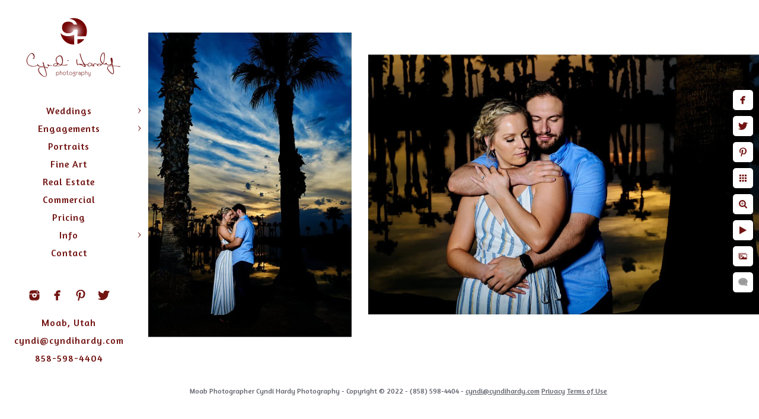

--- FILE ---
content_type: text/html; charset=utf-8
request_url: https://www.cyndihardy.com/engagements/engagement-albums/papago-park/gqldo0ray2s
body_size: 7099
content:
<!DOCTYPE html>
<!-- site by Good Gallery, www.goodgallery.com -->
<html class="no-js GalleryPage ">
<head>
<title>Papago Park - Moab Utah Portrait, Small Wedding, Portrait and Event Photographer</title>
<link rel="dns-prefetch" href="//cdn.goodgallery.com" /><link rel="dns-prefetch" href="//www.google-analytics.com" />
<link rel="shortcut icon" href="//cdn.goodgallery.com/e9066c71-d99e-429b-823c-ca2cf8d4fe27/logo/2fc393c8/solidao.ico" />

 <meta name="robots" content="noarchive" /> 	 <link rel="canonical" href="https://www.cyndihardy.com/engagements/engagement-albums/papago-park/gqldo0ray2s" />
 <style type="text/css">.YB:before{content: attr(data-c);display: block;height: 150em;}</style><link rel="stylesheet" type="text/css" media="print" onload="if(media!='all')media='all'" href="//cdn.goodgallery.com/e9066c71-d99e-429b-823c-ca2cf8d4fe27/d/Desktop-ZCmtMvMnRTJsILqLrMfEFg-2-qAqB0e-9z3Sq-BsiRBBoLQ.css" />
<script type="text/javascript" src="//cdn.goodgallery.com/e9066c71-d99e-429b-823c-ca2cf8d4fe27/p/bundle-2teHGVEHG23F7yH4EM4Vng-20250629021656.js"></script>
<script type="text/javascript" src="//cdn.goodgallery.com/e9066c71-d99e-429b-823c-ca2cf8d4fe27/d/PageData-374y1qs8-cf4b1bfd-7e49-4fb2-86ed-b515d9cf5e85-qAqB0e-9z3Sq-BsiRBBoLQ-2.js"></script>
<!--[if lt IE 9]><script type="text/javascript" src="/admin/Scripts/jQuery.XDomainRequest.js"></script><![endif]-->

<meta name="twitter:card" content="photo" />
<meta name="twitter:site" content="@cyndihardyphoto" />
<meta name="twitter:creator" content="@cyndihardyphoto" />
<meta property="og:url" content="https://www.cyndihardy.com/engagements/engagement-albums/papago-park/gqldo0ray2s" />
<meta property="og:type" content="website" />
<meta property="og:site_name" content="Moab Utah Portrait, Small Wedding, Portrait and Event Photographer" />
<meta property="og:image" content="https://cdn.goodgallery.com/e9066c71-d99e-429b-823c-ca2cf8d4fe27/r/1024/2osn6s4q/gqldo0ray2s.jpg" />
<meta property="og:title" content="Papago Park - Moab Utah Portrait, Small Wedding, Portrait and Event Photographer" />
<meta property="og:description" />
<script type="application/ld+json">{ "@context": "https://schema.org", "@type": "Organization", "url": "https://www.cyndihardy.com", "logo": "https://logocdn.goodgallery.com/e9066c71-d99e-429b-823c-ca2cf8d4fe27/420x0/2fnul0ur/bgvnazf4slf.png" }</script>
<script type="application/ld+json">{ "@context": "http://schema.org", "@type": "BreadcrumbList", "itemListElement": [ { "@type": "ListItem", "position": "1", "item": { "@id": "https://www.cyndihardy.com/", "name": "Home" } }, { "@type": "ListItem", "position": "2", "item": { "@id": "https://www.cyndihardy.com/engagements", "name": "Engagements" } }, { "@type": "ListItem", "position": "3", "item": { "@id": "https://www.cyndihardy.com/engagements/engagement-albums", "name": "Engagement Albums" } }, { "@type": "ListItem", "position": "4", "item": { "@id": "https://www.cyndihardy.com/engagements/engagement-albums/papago-park", "name": "Papago Park" } } ] }</script>
<!-- Global site tag (gtag.js) - Google Analytics -->
<script async src="https://www.googletagmanager.com/gtag/js?id=UA-5821146-1"></script>
<script>
  window.dataLayer = window.dataLayer || [];
  function gtag(){dataLayer.push(arguments);}
  gtag('js', new Date());

  gtag('config', 'UA-5821146-1');
</script>

 


<!-- Facebook Pixel Code -->
<script>
!function(f,b,e,v,n,t,s)
{if(f.fbq)return;n=f.fbq=function(){n.callMethod?
n.callMethod.apply(n,arguments):n.queue.push(arguments)};
if(!f._fbq)f._fbq=n;n.push=n;n.loaded=!0;n.version='2.0';
n.queue=[];t=b.createElement(e);t.async=!0;
t.src=v;s=b.getElementsByTagName(e)[0];
s.parentNode.insertBefore(t,s)}(window, document,'script',
'https://connect.facebook.net/en_US/fbevents.js');
fbq('init', '675183749700007');
fbq('track', 'PageView');
</script>
<noscript><img height="1" width="1" style="display:none"
src="https://www.facebook.com/tr?id=675183749700007&ev=PageView&noscript=1"
/></noscript>
<!-- End Facebook Pixel Code -->

<meta name="p:domain_verify" content="ecea5efc6c10752ceb01a8e38b575f62"/>
<style type="text/css" data-id="inline">
html.js, html.js body {margin:0;padding:0;}
.elementContainer img {width:100%}
ul.GalleryUIMenu {list-style: none;margin: 0;padding: 0} ul.GalleryUIMenu a {text-decoration: none} ul.GalleryUIMenu li {position: relative; white-space: nowrap}
.GalleryUISiteNavigation {background-color: rgba(255, 255, 255, 1);width:250px}
.GalleryUIMenuTopLevel .GalleryUIMenu {display: inline-block} ul.GalleryUIMenu li, div.GalleryUIMenuSubMenuDiv li {text-transform:none}
.GalleryUIMenuTopLevel .GalleryUIMenu > li {padding: 5px 15px 5px 15px;border:0px solid #FFFFFF;border-left-width:0px;border-top-width:0px;white-space:normal;text-align:center}
.GalleryUIMenu > li {color:#711412;background-color:rgba(255, 255, 255, 1);font-size:16px;letter-spacing: 1px;;position:relative}
.GalleryUIMenu > li > a {color:#711412} .GalleryUIMenu > li.Active > a {color:#711412}
.GalleryUIMenu > li.Active {color:#711412;background-color:rgba(255, 255, 255, 1)}
span.SubMenuArrow,span.SubMenuArrowLeft,span.SubMenuArrowRight,span.SubMenuArrowUp,span.SubMenuArrowDown {display:block;position:absolute;top:50%;right:10px;margin-top:-5px;height:10px;width:10px;background-color:transparent;} span.SubMenuArrowSizing {display:inline-block;width:20px;height:10px;opacity:0;margin-right:-2px;}

 .GalleryUISiteNavigation {position:fixed;top:0;left:0}
.GalleryUIMenuTopLevel .GalleryUIMenu {width:250px} .GalleryUISiteNavigation {height:100%}


html { font-family: 'Amaranth', sans-serif; } html:not(.wf-active) {font-family: sans-serif}
.GalleryUIMenu, .GalleryUIMenu a { font-family: 'Amaranth', sans-serif; } html:not(.wf-active) .GalleryUIMenu,html:not(.wf-active) .GalleryUIMenu a {font-family: sans-serif}
.PageTemplateText,.CaptionContainer,.PageInformationArea,.GGTextContent { font-family: 'Amaranth', sans-serif; } html:not(.wf-active) .PageTemplateText,html:not(.wf-active) .CaptionContainer,html:not(.wf-active) .PageInformationArea,html:not(.wf-active) .GGTextContent {font-family: sans-serif}
h1, h2, h3, h4, h5, h6 { font-family: 'Montez', handwriting;font-weight:700; } html:not(.wf-active) h1,html:not(.wf-active) h2,html:not(.wf-active) h3,html:not(.wf-active) h4,html:not(.wf-active) h5,html:not(.wf-active) h6 {font-family: handwriting}
.GalleryUIContainer .NameMark { font-family: 'Amaranth', sans-serif; } html:not(.wf-active) .GalleryUIContainer .NameMark {font-family: sans-serif}
.GalleryMenuContent .GGMenuPageHeading { font-family: 'Amaranth', sans-serif; } html:not(.wf-active) .GalleryMenuContent .GGMenuPageHeading {font-family: sans-serif}
.GMLabel { font-family: 'Amaranth', sans-serif;font-weight:700; } html:not(.wf-active) .GMLabel {font-family: sans-serif}
.GMTagline { font-family: 'Amaranth', sans-serif;font-weight:700; } html:not(.wf-active) .GMTagline {font-family: sans-serif}
div.GGForm label.SectionHeading { font-family: 'Amaranth', sans-serif; } html:not(.wf-active) div.GGForm label.SectionHeading {font-family: sans-serif}
.GGHamburgerMenuLabel { font-family: 'Amaranth', sans-serif; } html:not(.wf-active) .GGHamburgerMenuLabel {font-family: sans-serif}
h2 { font-family: 'Montez', handwriting;font-weight:700; } html:not(.wf-active) h2 {font-family: handwriting}
h3 { font-family: 'Montez', handwriting;font-weight:700; } html:not(.wf-active) h3 {font-family: handwriting}
h4 { font-family: 'Montez', handwriting;font-weight:700; } html:not(.wf-active) h4 {font-family: handwriting}
h5 { font-family: 'Montez', handwriting;font-weight:700; } html:not(.wf-active) h5 {font-family: handwriting}
h6 { font-family: 'Amaranth', sans-serif;font-weight:700; } html:not(.wf-active) h6 {font-family: sans-serif}
h1 { line-height: 1.45; text-transform: none; text-align: left; letter-spacing: 1px; }
h2 { line-height: 1.45; text-transform: none; text-align: left; letter-spacing: 1px;  }
h3 { line-height: 1.45; text-transform: none; text-align: left; letter-spacing: 1px; }
h4 { line-height: 1.45; text-transform: none; text-align: left; letter-spacing: 1px; }
h5 { line-height: 1.45; text-transform: none; text-align: left; letter-spacing: 1px; }
h6 { line-height: 1.00; text-transform: none; text-align: left; letter-spacing: 0px; }
.PageTemplateText,.CaptionContainer,.PageInformationArea,.GGTextContent { line-height: 1.45; text-transform: none; text-align: left; }
ul.GGBottomNavigation span { font-family: 'Amaranth', sans-serif; } html:not(.wf-active) ul.GGBottomNavigation span {font-family: sans-serif}
.GGTextContent .GGBreadCrumbs .GGBreadCrumb, .GGTextContent .GGBreadCrumb span { font-family: 'Amaranth', sans-serif; } html:not(.wf-active) .GGTextContent .GGBreadCrumbs .GGBreadCrumb,html:not(.wf-active) .GGTextContent .GGBreadCrumb span {font-family: sans-serif}


</style>
</head>
<body data-page-type="gallery" class="GalleryUIContainer" data-page-id="cf4b1bfd-7e49-4fb2-86ed-b515d9cf5e85" data-tags="" data-menu-hash="qAqB0e-9z3Sq-BsiRBBoLQ" data-settings-hash="ZCmtMvMnRTJsILqLrMfEFg" data-fotomotoid="" data-imglocation="//cdn.goodgallery.com/e9066c71-d99e-429b-823c-ca2cf8d4fe27/" data-cdn="//cdn.goodgallery.com/e9066c71-d99e-429b-823c-ca2cf8d4fe27" data-stoken="374y1qs8" data-settingstemplateid="">
<div class="GalleryUIContentParent" data-pretagged="true">
<div class="GalleryUIContentContainer" data-pretagged="true">
<div class="GalleryUIContent" data-pretagged="true"><div class="CanvasContainer" data-id="gqldo0ray2s" data-pretagged="true" style="overflow:hidden;"><div class="imgContainer" style="position:absolute;"><div class="dummy" style="padding-top:50%;"></div><div class="elementContainer" style="position:absolute;top:0;bottom:0;left:0;right:0;overflow:hidden;"><picture><source type="image/webp" sizes="135vw" srcset="//cdn.goodgallery.com/e9066c71-d99e-429b-823c-ca2cf8d4fe27/r/0200/2osn6s4q/gqldo0ray2s.webp 200w, //cdn.goodgallery.com/e9066c71-d99e-429b-823c-ca2cf8d4fe27/r/0300/2osn6s4q/gqldo0ray2s.webp 300w, //cdn.goodgallery.com/e9066c71-d99e-429b-823c-ca2cf8d4fe27/r/0480/2osn6s4q/gqldo0ray2s.webp 480w, //cdn.goodgallery.com/e9066c71-d99e-429b-823c-ca2cf8d4fe27/r/0640/2osn6s4q/gqldo0ray2s.webp 640w, //cdn.goodgallery.com/e9066c71-d99e-429b-823c-ca2cf8d4fe27/r/0800/2osn6s4q/gqldo0ray2s.webp 800w, //cdn.goodgallery.com/e9066c71-d99e-429b-823c-ca2cf8d4fe27/r/1024/2osn6s4q/gqldo0ray2s.webp 1024w, //cdn.goodgallery.com/e9066c71-d99e-429b-823c-ca2cf8d4fe27/r/1280/2osn6s4q/gqldo0ray2s.webp 1280w, //cdn.goodgallery.com/e9066c71-d99e-429b-823c-ca2cf8d4fe27/r/1600/2osn6s4q/gqldo0ray2s.webp 1600w, //cdn.goodgallery.com/e9066c71-d99e-429b-823c-ca2cf8d4fe27/r/1920/2osn6s4q/gqldo0ray2s.webp 1920w" /><source type="image/jpeg" sizes="135vw" srcset="//cdn.goodgallery.com/e9066c71-d99e-429b-823c-ca2cf8d4fe27/r/0200/2osn6s4q/gqldo0ray2s.jpg 200w, //cdn.goodgallery.com/e9066c71-d99e-429b-823c-ca2cf8d4fe27/r/0300/2osn6s4q/gqldo0ray2s.jpg 300w, //cdn.goodgallery.com/e9066c71-d99e-429b-823c-ca2cf8d4fe27/r/0480/2osn6s4q/gqldo0ray2s.jpg 480w, //cdn.goodgallery.com/e9066c71-d99e-429b-823c-ca2cf8d4fe27/r/0640/2osn6s4q/gqldo0ray2s.jpg 640w, //cdn.goodgallery.com/e9066c71-d99e-429b-823c-ca2cf8d4fe27/r/0800/2osn6s4q/gqldo0ray2s.jpg 800w, //cdn.goodgallery.com/e9066c71-d99e-429b-823c-ca2cf8d4fe27/r/1024/2osn6s4q/gqldo0ray2s.jpg 1024w, //cdn.goodgallery.com/e9066c71-d99e-429b-823c-ca2cf8d4fe27/r/1280/2osn6s4q/gqldo0ray2s.jpg 1280w, //cdn.goodgallery.com/e9066c71-d99e-429b-823c-ca2cf8d4fe27/r/1600/2osn6s4q/gqldo0ray2s.jpg 1600w, //cdn.goodgallery.com/e9066c71-d99e-429b-823c-ca2cf8d4fe27/r/1920/2osn6s4q/gqldo0ray2s.jpg 1920w" /><img src="//cdn.goodgallery.com/e9066c71-d99e-429b-823c-ca2cf8d4fe27/r/1024/2osn6s4q/gqldo0ray2s.jpg" draggable="false" alt="" title="" srcset="//cdn.goodgallery.com/e9066c71-d99e-429b-823c-ca2cf8d4fe27/r/1024/2osn6s4q/gqldo0ray2s.jpg, //cdn.goodgallery.com/e9066c71-d99e-429b-823c-ca2cf8d4fe27/r/1920/2osn6s4q/gqldo0ray2s.jpg 2x" loading="lazy" /></picture></div></div></div></div>
</div>
<div class="prev"></div><div class="next"></div><span class="prev SingleImageHidden"></span><span class="next SingleImageHidden"></span>
<div class="GalleryUIThumbnailPanelContainerParent"></div>
</div>
        
<div class="GalleryUISiteNavigation"><a href="/" class="NavigationLogoTarget"><img src="https://logocdn.goodgallery.com/e9066c71-d99e-429b-823c-ca2cf8d4fe27/420x0/2fnul0ur/bgvnazf4slf.png" alt="Moab Utah Portrait, Small Wedding, Portrait and Event Photographer" title="Moab Utah Portrait, Small Wedding, Portrait and Event Photographer" border="0" style="padding: 20px 20px 20px 20px;" height="128" width="210"></a><div class="GalleryUIMenuTopLevel" data-predefined="true"><div class="GalleryUIMenuContainer" data-predefined="true"><ul class="GalleryUIMenu" data-predefined="true"><li data-pid="17c2b6eb-a17d-4cd2-95c1-cefd408c4da0"><a href="/weddings">Weddings</a><span class="SubMenuArrow"> </span><span class="SubMenuArrowSizing"> </span></li><li data-pid="fc38655e-b569-4bf6-b5a3-22bc74a85f90"><a href="/engagements">Engagements</a><span class="SubMenuArrow"> </span><span class="SubMenuArrowSizing"> </span></li><li data-pid="366766ff-e558-4b3f-b692-68f25fd3bf7d"><a href="/portraits">Portraits</a><span class="SubMenuArrowSizing"> </span></li><li data-pid="fbaae5d5-3bc6-4dc4-94b9-0fc95bae1c35"><a href="/fineart">Fine Art</a><span class="SubMenuArrowSizing"> </span></li><li data-pid="5418fce3-7d3e-4a57-b38c-878b5637bc17"><a href="/real-estate">Real Estate</a><span class="SubMenuArrowSizing"> </span></li><li data-pid="cbb81de1-2840-45cf-baed-6163be92ab00"><a href="/commercial">Commercial</a><span class="SubMenuArrowSizing"> </span></li><li data-pid="1378f8bb-caaa-4603-97dd-6a8ade5a83dc"><a href="/pricing">Pricing</a><span class="SubMenuArrowSizing"> </span></li><li data-pid="f981d8f0-f10a-4f07-a289-7d38fdf92663"><a href="/info">Info</a><span class="SubMenuArrow"> </span><span class="SubMenuArrowSizing"> </span></li><li data-pid="986b150a-3f56-4250-ae71-19c0830d9b8b"><a href="/contact">Contact</a><span class="SubMenuArrowSizing"> </span></li><li data-pid="c665c359-abe8-4880-a397-3834b420b7f2" class="TypeMenuHTML"><span> </span><span class="SubMenuArrowSizing"> </span></li><li data-pid="526b63d9-b8c1-4f51-ae29-1ad32ddca309" class="TypeMenuHTML SocialNetwork"><span class="SubMenuArrowSizing"> </span></li><li data-pid="a968cebf-fe0a-4125-b74a-1dcdac110069" class="TypeMenuHTML"><span>Moab, Utah</span><span class="SubMenuArrowSizing"> </span></li><li data-pid="f6c765ce-4041-4cc8-bd4d-05f3f9f511e7" class="TypeMenuHTML"><span> </span><span class="SubMenuArrowSizing"> </span></li><li data-pid="6ce1084f-4294-4cfe-ab30-4bbdbd8f1595"><a href="mailto:cyndi@cyndihardy.com">cyndi@cyndihardy.com</a><span class="SubMenuArrowSizing"> </span></li><li data-pid="5f7e4a37-7be4-487f-96bc-9384fed979b7" class="TypeMenuHTML"><span>858-598-4404</span><span class="SubMenuArrowSizing"> </span></li></ul></div></div></div><div class="GalleryUIMenuSubLevel" style="opacity:0;display:none;z-index:10102;" data-pid="33d196f5-22f4-46ea-ac72-995d6cab8c43"><div class="GalleryUIMenuContainer"><ul class="GalleryUIMenu"><li data-pid="602cb9e4-6070-47b8-991e-97612a92fffc"><a href="/weddings/albums/kiva-club">Kiva Club</a></li><li data-pid="ff0f69ad-1681-424b-9257-d3965a461e17"><a href="/weddings/albums/balboa-park-wedding">Balboa Park Wedding</a></li><li data-pid="be6a721d-8bbd-4fe9-b7a6-ffec70698030"><a href="/weddings/albums/wigwam-wedding">Wigwam Wedding</a></li><li data-pid="12319b0c-73b2-4254-b4ea-3013fde22c3d"><a href="/weddings/albums/loews-coronado-bay-resort">Loews Coronado Bay Resort</a></li><li data-pid="4cce281e-a37a-4df7-841b-1e5fdf7ea8e8"><a href="/weddings/albums/hidden-lake-weddings">Hidden Lake Weddings</a></li><li data-pid="9dfea32d-5d77-4a16-92fb-8cdd84560ca9"><a href="/weddings/albums/good-shepherd-catholic-church-hilton-mission-bay">Good Shepherd Catholic Church and Hilton Mission Bay</a></li><li data-pid="db6c940f-7175-4e8c-ba3a-943461a7a18f"><a href="/weddings/albums/troon-north-golf-club">Troon North Golf Club</a></li><li data-pid="f454e1e0-1905-43be-a9d0-ab895385d803"><a href="/weddings/albums/monrovia-wedding">Monrovia Wedding</a></li><li data-pid="0d4e17b4-c249-4755-8908-daa4dc6a9b14"><a href="/weddings/albums/paseo">The Paseo</a></li><li data-pid="27f7eb23-1b0f-402e-9c44-3d22e0823f2e"><a href="/weddings/albums/found-re-hotel-japanese-friendship-gardens">Found RE: Hotel, Japanese Friendship Gardens</a></li><li data-pid="d3323f59-ff0a-49c1-b11f-07eed2a67778"><a href="/weddings/albums/boojum-tree">Boojum Tree</a></li><li data-pid="aeb97ab2-5f4d-495f-9f2c-7de0cc5aaeb7"><a href="/weddings/albums/wedding-bowl-cuvier-park">The Wedding Bowl at Cuvier Park</a></li><li data-pid="834860d5-0c24-4746-bc13-5b993995a86a"><a href="/weddings/albums/anthem-country-club">Anthem Country Club</a></li><li data-pid="d8c0054b-6595-4b3a-b95e-4f4290b9f3d8"><a href="/weddings/albums/troon-country-club">Troon Country Club</a></li><li data-pid="d7170d77-a80e-47de-be3a-b90fff7d3add"><a href="/weddings/albums/villa-siena">Villa Siena</a></li><li data-pid="61dd2823-3034-420c-bb5a-e89f28e306e2"><a href="/weddings/albums/ingleside-inn">Ingleside Inn</a></li><li data-pid="d0ed402b-87eb-4b2e-9e31-e3af0cdea560"><a href="/weddings/albums/secret-garden-wedgewood-weddings">Secret Garden by Wedgewood Weddings</a></li><li data-pid="e1ebb164-7407-4dee-9286-85d627872b82"><a href="/weddings/albums/colby-falls-wedgewood-weddings">Colby Falls by Wedgewood Weddings</a></li><li data-pid="fc7cc5e3-9940-4be3-9a10-74704a3d28a1"><a href="/weddings/albums/ocotillo-oasis-wedgewood-weddings">Ocotillo Oasis by Wedgewood Weddings</a></li><li data-pid="6b0a22b6-9eb2-4f5e-96bf-9bada4bdf795"><a href="/weddings/albums/grayhawk-golf-club">Grayhawk Golf Club</a></li><li data-pid="9078ca63-efee-4664-a696-62d3d555be9b"><a href="/weddings/albums/usery-mountain-regional-park">Usery Mountain Regional Park</a></li><li data-pid="ee1f7743-0cc1-40ba-a71a-1cf506d2d506"><a href="/weddings/albums/luella-house">Luella House</a></li><li data-pid="12c5c43f-ca4d-466f-86fb-7e8a295667e1"><a href="/weddings/albums/gainey-ranch-golf-club">Gainey Ranch Golf Club</a></li><li data-pid="9423f09c-c31e-4a1e-a631-71520a446313"><a href="/weddings/albums/sky-ranch-lodge">Sky Ranch Lodge</a></li><li data-pid="355789e3-def3-45bf-8352-98f9f1ad11af"><a href="/weddings/albums/baldwin-trail">Baldwin Trail</a></li><li data-pid="eb997a60-4066-4b70-b305-9661ebe15e73"><a href="/weddings/albums/rocky-point">Rocky Point</a></li><li data-pid="8bebddd7-05a7-4d6b-9dc4-fe871bdaaad3"><a href="/weddings/albums/verrado-golf-club">Verrado Golf Club</a></li><li data-pid="3d745491-6020-471f-9e03-e30bbad68cf2"><a href="/weddings/albums/firerock-country-club">Firerock Country Club</a></li><li data-pid="670e1afc-0698-472f-805e-37ec862cf5fe"><a href="/weddings/albums/mesa-arts-center">Mesa Arts Center</a></li><li data-pid="c5a5ebd4-e52e-42b2-b9da-af7de4d4e330"><a href="/weddings/albums/prayer-pavilion-private-residence">Prayer Pavilion and Private Residence</a></li><li data-pid="f9676b9d-267d-4149-9b3b-4e19898b49a6"><a href="/weddings/albums/twin-oaks-house-weddings">Twin Oaks House Weddings</a></li><li data-pid="33771763-c638-4832-ba67-e8f68223fcb6"><a href="/weddings/albums/japanese-friendship-garden">Japanese Friendship Garden</a></li><li data-pid="4c691b4c-e147-4cdb-9206-91a1c4d46359"><a href="/weddings/albums/verde-river-golf-club">Verde River Golf Club</a></li><li data-pid="8f651f48-bcb3-4a81-8085-7eb6a01aa78b"><a href="/weddings/albums/san-marcos-wedding">San Marcos Wedding</a></li><li data-pid="abc1456b-13cd-4c82-9c50-db4053c16069"><a href="/weddings/albums/ironoaks-sun-lakes">IronOaks at Sun Lakes</a></li><li data-pid="25f39413-84d3-4c96-921e-f0844084f9e7"><a href="/weddings/albums/arrowhead-country-club">Arrowhead Country Club</a></li><li data-pid="f6aeae69-902c-4980-bd9c-5dfa3b694ab2"><a href="/weddings/albums/garden-tuscana-reception-hall">Garden Tuscana Reception Hall</a></li><li data-pid="7ea6be5b-c1e8-4911-b08e-21241ae99468"><a href="/weddings/albums/lindsay-grove-wedgewood-weddings">Lindsay Grove by Wedgewood Weddings</a></li><li data-pid="87992c9f-4342-4055-a917-b86371ed7b8a"><a href="/weddings/albums/fairbanks-ranch-country-club">Fairbanks Ranch Country Club</a></li><li data-pid="2dd601c8-5344-4de9-aea7-c894683185dd"><a href="/weddings/albums/encanterra-country-club">Encanterra Country Club</a></li><li data-pid="5b33204c-3a99-47a9-bfcb-868762aeb6a1"><a href="/weddings/albums/whispering-tree-ranch">Whispering Tree Ranch</a></li><li data-pid="2a6acaac-f3ed-4619-a820-c0bb4f1bf967"><a href="/weddings/albums/tea-ceremony">Tea Ceremony</a></li><li data-pid="c0118160-7cac-44b5-bcce-9d8ef2a38a41"><a href="/weddings/albums/renaissance-phoenix-glendale-hotel-spa">Renaissance Phoenix Glendale Hotel & Spa</a></li></ul></div></div><div class="GalleryUIMenuSubLevel" style="opacity:0;display:none;z-index:10101;" data-pid="17c2b6eb-a17d-4cd2-95c1-cefd408c4da0"><div class="GalleryUIMenuContainer"><ul class="GalleryUIMenu"><li data-pid="10746e82-f82b-459a-aff2-6ce5495fac85"><a href="/weddings/portfolio">Portfolio</a><span class="SubMenuArrowSizing"> </span></li><li data-pid="33d196f5-22f4-46ea-ac72-995d6cab8c43"><a href="/weddings/albums">Albums</a><span class="SubMenuArrow"> </span><span class="SubMenuArrowSizing"> </span></li></ul></div></div><div class="GalleryUIMenuSubLevel" style="opacity:0;display:none;z-index:10102;" data-pid="c911c104-7b1b-49dd-8553-13b3441e178e"><div class="GalleryUIMenuContainer"><ul class="GalleryUIMenu"><li data-pid="49284986-9198-40c9-af3d-4d10bc6b3b73"><a href="/engagements/engagement-albums/phoenix-art-museum">Phoenix Art Museum</a></li><li data-pid="6fd61865-a0fd-404f-880e-2a70e3d556fc"><a href="/engagements/engagement-albums/balboa-park-ocean-beach">Balboa Park and Ocean Beach</a></li><li data-pid="05d8445f-9832-420f-bfd1-aaa1449faf7c"><a href="/engagements/engagement-albums/la-jolla-ucsd-engagement">La Jolla and UCSD Engagement</a></li><li data-pid="cb7e5a39-abcb-4f9f-b71e-479cebfb7b63"><a href="/engagements/engagement-albums/south-mountain-horseshoe-bend">South Mountain and Horseshoe Bend</a></li><li data-pid="fb755087-035d-4248-ae17-a344ddb11e34"><a href="/engagements/engagement-albums/desert-botanical-garden">Desert Botanical Garden</a></li><li data-pid="a92caa18-7888-453a-af4a-e7c7fedb69f4"><a href="/engagements/engagement-albums/salt-river">Salt River</a></li><li data-pid="c94e8396-4237-4b48-bed6-1971f9072a24"><a href="/engagements/engagement-albums/ocean-beach-sunset-cliffs">Ocean Beach and Sunset Cliffs</a></li><li data-pid="b4a40c47-c958-4dab-b73c-5508a9fac1a7"><a href="/engagements/engagement-albums/sedona">Sedona</a></li><li data-pid="9a16111f-c6f8-4f0b-a733-717ba8c16f31"><a href="/engagements/engagement-albums/white-tanks">White Tanks</a></li><li data-pid="e6b673f2-d265-4522-a90c-45272cdea97a"><a href="/engagements/engagement-albums/la-jolla-cove">La Jolla Cove</a></li><li data-pid="7305deb8-84d5-4f93-8cd5-2ba86ea25536"><a href="/engagements/engagement-albums/los-penasquitos-canyon-preserve">Los Penasquitos Canyon Preserve</a></li><li data-pid="aa92ea9b-1e11-4756-a565-0d15d6fcd9d3"><a href="/engagements/engagement-albums/downtown-gilbert-tempe-beach-park">Downtown Gilbert and Tempe Beach Park</a></li><li data-pid="732416bd-0a7f-43ed-97e6-f679ae85af1d"><a href="/engagements/engagement-albums/old-poway-park">Old Poway Park</a></li><li data-pid="6f6d1dd4-294d-4a44-83a5-2d63db59d9d7"><a href="/engagements/engagement-albums/scottsdale-civic-center">Scottsdale Civic Center</a></li><li data-pid="9fca52c8-fa87-40ac-ae05-9ebf3fe70ddb"><a href="/engagements/engagement-albums/downtown-phoenix">Downtown Phoenix</a></li><li data-pid="254f9811-d07b-43dc-9424-8865bf84b397"><a href="/engagements/engagement-albums/surprise-proposals">Surprise Proposals</a></li><li data-pid="cf4b1bfd-7e49-4fb2-86ed-b515d9cf5e85"><a href="/engagements/engagement-albums/papago-park">Papago Park</a></li><li data-pid="92416559-cc6f-4309-84a7-523dbb35527e"><a href="/engagements/engagement-albums/san-tan-valley">San Tan Valley</a></li><li data-pid="62b96d12-f49f-4ae9-be7b-42b40efc8cf2"><a href="/engagements/engagement-albums/lost-dutchman-state-park">Lost Dutchman State Park</a></li></ul></div></div><div class="GalleryUIMenuSubLevel" style="opacity:0;display:none;z-index:10101;" data-pid="fc38655e-b569-4bf6-b5a3-22bc74a85f90"><div class="GalleryUIMenuContainer"><ul class="GalleryUIMenu"><li data-pid="63128f7b-bf4b-49e6-8960-9a4dc443a75c"><a href="/engagements/portfolio">Portfolio</a><span class="SubMenuArrowSizing"> </span></li><li data-pid="c911c104-7b1b-49dd-8553-13b3441e178e"><a href="/engagements/engagement-albums">Engagement Albums</a><span class="SubMenuArrow"> </span><span class="SubMenuArrowSizing"> </span></li></ul></div></div><div class="GalleryUIMenuSubLevel" style="opacity:0;display:none;z-index:10101;" data-pid="f981d8f0-f10a-4f07-a289-7d38fdf92663"><div class="GalleryUIMenuContainer"><ul class="GalleryUIMenu"><li data-pid="9e7182a2-99e0-4bbe-a105-749f28fd5e0d"><a href="/info/cyndi">About Cyndi</a></li><li data-pid="98362886-b655-4105-af2b-31ea17669260"><a href="/info/photography-style">Photography Style</a></li><li data-pid="aafb9d41-ea6f-40bf-8bcc-e35c3939948d"><a href="/info/raves">Raves</a></li></ul></div></div>
     

</body>
</html>


--- FILE ---
content_type: text/html; charset=utf-8
request_url: https://www.cyndihardy.com/engagements/engagement-albums/papago-park?IsAjax=1
body_size: 8471
content:
<!DOCTYPE html><!-- site by Good Gallery, www.goodgallery.com -->
<html class="no-js GalleryPage ">
<head>
<title>Papago Park - Moab Utah Portrait, Small Wedding, Portrait and Event Photographer</title>
<meta name="description" content="Engagement Sessions at Papago Park in Phoenix, AZ.  Papago Park has amazing red rocks, palm trees and water." />
<link rel="dns-prefetch" href="//cdn.goodgallery.com" /><link rel="dns-prefetch" href="//www.google-analytics.com" />
<link rel="shortcut icon" href="//cdn.goodgallery.com/e9066c71-d99e-429b-823c-ca2cf8d4fe27/logo/2fc393c8/solidao.ico" />

 <meta name="robots" content="noarchive" /> 	 <link rel="canonical" href="https://www.cyndihardy.com/engagements/engagement-albums/papago-park" />
 <style type="text/css">.YB:before{content: attr(data-c);display: block;height: 150em;}</style><link rel="stylesheet" type="text/css" media="print" onload="if(media!='all')media='all'" href="//cdn.goodgallery.com/e9066c71-d99e-429b-823c-ca2cf8d4fe27/d/Desktop-ZCmtMvMnRTJsILqLrMfEFg-2-qAqB0e-9z3Sq-BsiRBBoLQ.css" />
<script type="text/javascript" src="//cdn.goodgallery.com/e9066c71-d99e-429b-823c-ca2cf8d4fe27/p/bundle-2teHGVEHG23F7yH4EM4Vng-20250629021656.js"></script>
<script type="text/javascript" src="//cdn.goodgallery.com/e9066c71-d99e-429b-823c-ca2cf8d4fe27/d/PageData-374y1qs8-cf4b1bfd-7e49-4fb2-86ed-b515d9cf5e85-qAqB0e-9z3Sq-BsiRBBoLQ-2.js"></script>
<!--[if lt IE 9]><script type="text/javascript" src="/admin/Scripts/jQuery.XDomainRequest.js"></script><![endif]-->

<meta name="twitter:card" content="gallery" />
<meta name="twitter:site" content="@cyndihardyphoto" />
<meta name="twitter:creator" content="@cyndihardyphoto" />
<meta name="twitter:image0" content="//cdn.goodgallery.com/e9066c71-d99e-429b-823c-ca2cf8d4fe27/s/0200/2osn6s4j/2ypyi3fknw0.jpg" />
<meta name="twitter:image1" content="//cdn.goodgallery.com/e9066c71-d99e-429b-823c-ca2cf8d4fe27/s/0200/2osn6s4j/5aqe5gyx2ne.jpg" />
<meta name="twitter:image2" content="//cdn.goodgallery.com/e9066c71-d99e-429b-823c-ca2cf8d4fe27/s/0200/2osn6s4t/bcpwdsysvgo.jpg" />
<meta name="twitter:image3" content="//cdn.goodgallery.com/e9066c71-d99e-429b-823c-ca2cf8d4fe27/s/0200/2osn6s4r/ipkcqbmjbu0.jpg" />
<meta property="og:url" content="https://www.cyndihardy.com/engagements/engagement-albums/papago-park" />
<meta property="og:type" content="website" />
<meta property="og:site_name" content="Moab Utah Portrait, Small Wedding, Portrait and Event Photographer" />
<meta property="og:image" content="https://cdn.goodgallery.com/e9066c71-d99e-429b-823c-ca2cf8d4fe27/s/0200/2osn6s4j/2ypyi3fknw0.jpg"/><meta property="og:image" content="https://cdn.goodgallery.com/e9066c71-d99e-429b-823c-ca2cf8d4fe27/s/0200/2osn6s4j/5aqe5gyx2ne.jpg"/><meta property="og:image" content="https://cdn.goodgallery.com/e9066c71-d99e-429b-823c-ca2cf8d4fe27/s/0200/2osn6s4t/bcpwdsysvgo.jpg"/><meta property="og:image" content="https://cdn.goodgallery.com/e9066c71-d99e-429b-823c-ca2cf8d4fe27/s/0200/2osn6s4r/ipkcqbmjbu0.jpg"/><meta property="og:image" content="https://cdn.goodgallery.com/e9066c71-d99e-429b-823c-ca2cf8d4fe27/s/0200/2osn6s4m/mktqzokppko.jpg"/><meta property="og:image" content="https://cdn.goodgallery.com/e9066c71-d99e-429b-823c-ca2cf8d4fe27/s/0200/2osn6s4q/gqldo0ray2s.jpg"/><meta property="og:image" content="https://cdn.goodgallery.com/e9066c71-d99e-429b-823c-ca2cf8d4fe27/s/0200/2osn6s1s/hb2l4etvgzv.jpg"/><meta property="og:image" content="https://cdn.goodgallery.com/e9066c71-d99e-429b-823c-ca2cf8d4fe27/s/0200/2osn6s24/k4ses45eqm1.jpg"/><meta property="og:image" content="https://cdn.goodgallery.com/e9066c71-d99e-429b-823c-ca2cf8d4fe27/s/0200/2osn6s23/ssyqpg22xmk.jpg"/><meta property="og:image" content="https://cdn.goodgallery.com/e9066c71-d99e-429b-823c-ca2cf8d4fe27/s/0200/2osn6s24/cdj3obffxxq.jpg"/><meta property="og:image" content="https://cdn.goodgallery.com/e9066c71-d99e-429b-823c-ca2cf8d4fe27/s/0200/2osn6s24/4wjota24cb3.jpg"/><meta property="og:image" content="https://cdn.goodgallery.com/e9066c71-d99e-429b-823c-ca2cf8d4fe27/s/0200/2osn6s23/td5y4svye0g.jpg"/><script type="application/ld+json">{ "@context": "https://schema.org", "@type": "Organization", "url": "https://www.cyndihardy.com", "logo": "https://logocdn.goodgallery.com/e9066c71-d99e-429b-823c-ca2cf8d4fe27/420x0/2fnul0ur/bgvnazf4slf.png" }</script>
<script type="application/ld+json">{ "@context": "http://schema.org", "@type": "BreadcrumbList", "itemListElement": [ { "@type": "ListItem", "position": "1", "item": { "@id": "https://www.cyndihardy.com/", "name": "Home" } }, { "@type": "ListItem", "position": "2", "item": { "@id": "https://www.cyndihardy.com/engagements", "name": "Engagements" } }, { "@type": "ListItem", "position": "3", "item": { "@id": "https://www.cyndihardy.com/engagements/engagement-albums", "name": "Engagement Albums" } }, { "@type": "ListItem", "position": "4", "item": { "@id": "https://www.cyndihardy.com/engagements/engagement-albums/papago-park", "name": "Papago Park" } } ] }</script>
<!-- Global site tag (gtag.js) - Google Analytics -->
<script async src="https://www.googletagmanager.com/gtag/js?id=UA-5821146-1"></script>
<script>
  window.dataLayer = window.dataLayer || [];
  function gtag(){dataLayer.push(arguments);}
  gtag('js', new Date());

  gtag('config', 'UA-5821146-1');
</script>

 


<!-- Facebook Pixel Code -->
<script>
!function(f,b,e,v,n,t,s)
{if(f.fbq)return;n=f.fbq=function(){n.callMethod?
n.callMethod.apply(n,arguments):n.queue.push(arguments)};
if(!f._fbq)f._fbq=n;n.push=n;n.loaded=!0;n.version='2.0';
n.queue=[];t=b.createElement(e);t.async=!0;
t.src=v;s=b.getElementsByTagName(e)[0];
s.parentNode.insertBefore(t,s)}(window, document,'script',
'https://connect.facebook.net/en_US/fbevents.js');
fbq('init', '675183749700007');
fbq('track', 'PageView');
</script>
<noscript><img height="1" width="1" style="display:none"
src="https://www.facebook.com/tr?id=675183749700007&ev=PageView&noscript=1"
/></noscript>
<!-- End Facebook Pixel Code -->

<meta name="p:domain_verify" content="ecea5efc6c10752ceb01a8e38b575f62"/>
<style type="text/css" data-id="inline">
html.js, html.js body {margin:0;padding:0;}
div.ThumbnailPanelThumbnailContainer div.Placeholder, div.ThumbnailPanelThumbnailContainer .CVThumb {position: absolute;left: 0px;top: 0px;height: 100%;width: 100%;border: 0px} div.ThumbnailPanelThumbnailContainer .CVThumb {text-align: center} div.ThumbnailPanelThumbnailContainer .CVThumb img {max-width: 100%;width: 100%;border: 0px} span.ThumbnailPanelEntityLoaded div.Placeholder {display: none;}
html.no-js .CVThumb img {opacity:0} div.ThumbnailPanelThumbnailContainer {overflow:hidden;position:absolute;top:0px;left:0px} .YB:before{content: attr(data-c);display: block;height: 150em;width:100%;background-color:#ffffff;position:fixed;z-index:9999;}
.GalleryUIThumbnailPanelContainerParent {background-color:#ffffff}
ul.GalleryUIMenu {list-style: none;margin: 0;padding: 0} ul.GalleryUIMenu a {text-decoration: none} ul.GalleryUIMenu li {position: relative; white-space: nowrap}
.GalleryUISiteNavigation {background-color: rgba(255, 255, 255, 1);width:250px}
.GalleryUIMenuTopLevel .GalleryUIMenu {display: inline-block} ul.GalleryUIMenu li, div.GalleryUIMenuSubMenuDiv li {text-transform:none}
.GalleryUIMenuTopLevel .GalleryUIMenu > li {padding: 5px 15px 5px 15px;border:0px solid #FFFFFF;border-left-width:0px;border-top-width:0px;white-space:normal;text-align:center}
.GalleryUIMenu > li {color:#711412;background-color:rgba(255, 255, 255, 1);font-size:16px;letter-spacing: 1px;;position:relative}
.GalleryUIMenu > li > a {color:#711412} .GalleryUIMenu > li.Active > a {color:#711412}
.GalleryUIMenu > li.Active {color:#711412;background-color:rgba(255, 255, 255, 1)}
span.SubMenuArrow,span.SubMenuArrowLeft,span.SubMenuArrowRight,span.SubMenuArrowUp,span.SubMenuArrowDown {display:block;position:absolute;top:50%;right:10px;margin-top:-5px;height:10px;width:10px;background-color:transparent;} span.SubMenuArrowSizing {display:inline-block;width:20px;height:10px;opacity:0;margin-right:-2px;}

 .GalleryUISiteNavigation {position:fixed;top:0;left:0}
.GalleryUIMenuTopLevel .GalleryUIMenu {width:250px} .GalleryUISiteNavigation {height:100%}


html { font-family: 'Amaranth', sans-serif; } html:not(.wf-active) {font-family: sans-serif}
.GalleryUIMenu, .GalleryUIMenu a { font-family: 'Amaranth', sans-serif; } html:not(.wf-active) .GalleryUIMenu,html:not(.wf-active) .GalleryUIMenu a {font-family: sans-serif}
.PageTemplateText,.CaptionContainer,.PageInformationArea,.GGTextContent { font-family: 'Amaranth', sans-serif; } html:not(.wf-active) .PageTemplateText,html:not(.wf-active) .CaptionContainer,html:not(.wf-active) .PageInformationArea,html:not(.wf-active) .GGTextContent {font-family: sans-serif}
h1, h2, h3, h4, h5, h6 { font-family: 'Montez', handwriting;font-weight:700; } html:not(.wf-active) h1,html:not(.wf-active) h2,html:not(.wf-active) h3,html:not(.wf-active) h4,html:not(.wf-active) h5,html:not(.wf-active) h6 {font-family: handwriting}
.GalleryUIContainer .NameMark { font-family: 'Amaranth', sans-serif; } html:not(.wf-active) .GalleryUIContainer .NameMark {font-family: sans-serif}
.GalleryMenuContent .GGMenuPageHeading { font-family: 'Amaranth', sans-serif; } html:not(.wf-active) .GalleryMenuContent .GGMenuPageHeading {font-family: sans-serif}
.GMLabel { font-family: 'Amaranth', sans-serif;font-weight:700; } html:not(.wf-active) .GMLabel {font-family: sans-serif}
.GMTagline { font-family: 'Amaranth', sans-serif;font-weight:700; } html:not(.wf-active) .GMTagline {font-family: sans-serif}
div.GGForm label.SectionHeading { font-family: 'Amaranth', sans-serif; } html:not(.wf-active) div.GGForm label.SectionHeading {font-family: sans-serif}
.GGHamburgerMenuLabel { font-family: 'Amaranth', sans-serif; } html:not(.wf-active) .GGHamburgerMenuLabel {font-family: sans-serif}
h2 { font-family: 'Montez', handwriting;font-weight:700; } html:not(.wf-active) h2 {font-family: handwriting}
h3 { font-family: 'Montez', handwriting;font-weight:700; } html:not(.wf-active) h3 {font-family: handwriting}
h4 { font-family: 'Montez', handwriting;font-weight:700; } html:not(.wf-active) h4 {font-family: handwriting}
h5 { font-family: 'Montez', handwriting;font-weight:700; } html:not(.wf-active) h5 {font-family: handwriting}
h6 { font-family: 'Amaranth', sans-serif;font-weight:700; } html:not(.wf-active) h6 {font-family: sans-serif}
h1 { line-height: 1.45; text-transform: none; text-align: left; letter-spacing: 1px; }
h2 { line-height: 1.45; text-transform: none; text-align: left; letter-spacing: 1px;  }
h3 { line-height: 1.45; text-transform: none; text-align: left; letter-spacing: 1px; }
h4 { line-height: 1.45; text-transform: none; text-align: left; letter-spacing: 1px; }
h5 { line-height: 1.45; text-transform: none; text-align: left; letter-spacing: 1px; }
h6 { line-height: 1.00; text-transform: none; text-align: left; letter-spacing: 0px; }
.PageTemplateText,.CaptionContainer,.PageInformationArea,.GGTextContent { line-height: 1.45; text-transform: none; text-align: left; }
ul.GGBottomNavigation span { font-family: 'Amaranth', sans-serif; } html:not(.wf-active) ul.GGBottomNavigation span {font-family: sans-serif}
.GGTextContent .GGBreadCrumbs .GGBreadCrumb, .GGTextContent .GGBreadCrumb span { font-family: 'Amaranth', sans-serif; } html:not(.wf-active) .GGTextContent .GGBreadCrumbs .GGBreadCrumb,html:not(.wf-active) .GGTextContent .GGBreadCrumb span {font-family: sans-serif}




div.GalleryUIThumbnailPanelContainerParent {
    background-color: #ffffff;
}

div.GGThumbActualContainer div.ThumbnailPanelCaptionContainer {
    position: unset;
    left: unset;
    top: unset;
}

html.js.GalleryPage.ThumbnailPanelActive {
    overflow: visible;
}

    
    html.GalleryPage.ThumbnailPanelActive div.GalleryUISiteNavigation {
        position: fixed !important;
    }
    

html.ThumbnailPanelActive body {
    overflow: visible;
}

html.ThumbnailPanelActive div.GalleryUIContentParent {
    overflow: visible;
}

div.GalleryUIThumbnailPanelContainer div.GGThumbModernContainer > div.GGTextContent {
    position: relative;
}

div.GGThumbActualContainer div.ThumbEntityContainer div.ThumbAspectContainer {
}

div.GGThumbActualContainer div.ThumbEntityContainer div.ThumbAspectContainer {
    height: 0;
    overflow: hidden;
    position: relative;
    border-radius: 0%;
    border: 0px solid rgba(255, 255, 255, 1);
    background-color: rgba(255, 255, 255, 1);
    opacity: 1;

    -moz-transition: opacity 0.15s, background-color 0.15s, border-color 0.15s, color 0.15s;
    -webkit-transition: opacity 0.15s, background-color 0.15s, border-color 0.15s, color 0.15s;
    -o-transition: opacity: 0.15s, background-color 0.15s, border-color 0.15s, color 0.15s;
    transition: opacity 0.15s, background-color 0.15s, border-color 0.15s, color 0.15s;
}

div.GGThumbActualContainer div.ThumbAspectContainer > div,
div.GGThumbModernContainer div.ThumbAspectContainer > div {
    position: absolute;
    left: 0;
    top: 0;
    height: 100%;
    width: 100%;
}

div.GGThumbActualContainer div.ThumbAspectContainer img,
div.GGThumbModernContainer div.ThumbAspectContainer img {
    min-width: 100%;
    min-height: 100%;
}

div.GGThumbActualContainer div.ThumbAspectContainer div.icon {
    position: absolute;
    left: unset;
    top: unset;
    right: 5px;
    bottom: 5px;
    cursor: pointer;

    -webkit-border-radius: 15%;
    -moz-border-radius: 15%;
    border-radius: 15%;
    height: 34px;
    width: 34px;
    padding: 5px;
    -moz-box-sizing: border-box;
    box-sizing: border-box;
}

div.ThumbEntityContainer div.ThumbCaption {
    display: none;
    overflow: hidden;
    
    cursor: pointer;
    padding: 20px;
    font-size: 12px;
    color: rgba(128, 128, 128, 1);
    background-color: rgba(255, 255, 255, 0.75);
    border: 0px solid rgba(128, 128, 128, 0.75);
    border-top-width: 0px;

    -moz-transition: opacity 0.15s, background-color 0.15s, border-color 0.15s, color 0.15s;
    -webkit-transition: opacity 0.15s, background-color 0.15s, border-color 0.15s, color 0.15s;
    -o-transition: opacity: 0.15s, background-color 0.15s, border-color 0.15s, color 0.15s;
    transition: opacity 0.15s, background-color 0.15s, border-color 0.15s, color 0.15s;

}

div.ThumbEntityContainer.ShowCaptions div.ThumbCaption {
    display: block;
}

html.ThumbnailPanelActive .GGCaption {
    display: none;
}

    
div.GGThumbActualContainer {
    display: grid;
    grid-template-columns: repeat(3, 1fr);
    grid-column-gap: 10px;
    margin: 45px 0px 45px 0px;
}

div.GGThumbActualContainer div.ThumbEntityContainer + div {
    margin-top: 10px;
}

    
        
div.GGThumbActualContainer > div:nth-child(1) {
    grid-column-start: 1;
}
        
        
div.GGThumbActualContainer > div:nth-child(2) {
    grid-column-start: 2;
}
        
        
div.GGThumbActualContainer > div:nth-child(3) {
    grid-column-start: 3;
}
        

div.GGThumbModernContainer div.ThumbAspectContainer {
    height: 0;
    overflow: hidden;
    position: relative;
    border: 0px solid rgba(255, 255, 255, 1);
    opacity: 1;

	-moz-transition: opacity 0.15s, background-color 0.15s, border-color 0.15s, color 0.15s;
	-webkit-transition: opacity 0.15s, background-color 0.15s, border-color 0.15s, color 0.15s;
	-o-transition: opacity: 0.15s, background-color 0.15s, border-color 0.15s, color 0.15s;
	transition: opacity 0.15s, background-color 0.15s, border-color 0.15s, color 0.15s;
}

div.GGThumbModernContainer div.ThumbCoverImage {
    margin: 45px 0px 45px 0px;
}

@media (hover: hover) {
    div.GGThumbActualContainer div.ThumbEntityContainer:hover div.ThumbAspectContainer {
        opacity: 0.95;
        border-color: rgba(0, 0, 0, 1);
    }

    div.ThumbEntityContainer:hover div.ThumbCaption {
        color: rgba(0, 0, 0, 1);
        background-color: rgba(211, 211, 211, 1);
        border-color: rgba(0, 0, 0, 1);
    }

    div.GGThumbModernContainer div.ThumbCoverImage:hover div.ThumbAspectContainer {
        opacity: 0.95;
        border-color: rgba(0, 0, 0, 1);
    }
}
</style>
</head>
<body data-page-type="gallery" class="GalleryUIContainer" data-page-id="cf4b1bfd-7e49-4fb2-86ed-b515d9cf5e85" data-tags="" data-menu-hash="qAqB0e-9z3Sq-BsiRBBoLQ" data-settings-hash="ZCmtMvMnRTJsILqLrMfEFg" data-fotomotoid="" data-imglocation="//cdn.goodgallery.com/e9066c71-d99e-429b-823c-ca2cf8d4fe27/" data-cdn="//cdn.goodgallery.com/e9066c71-d99e-429b-823c-ca2cf8d4fe27" data-stoken="374y1qs8" data-settingstemplateid="">
    <div class="GalleryUIContentParent YB" data-pretagged="true" style="position:absolute;height:100%;width:calc(100% - 250px);top:0px;left:250px;">
        <div class="GalleryUIContentContainer"></div>
        <div class="prev"></div><div class="next"></div><span class="prev SingleImageHidden"></span><span class="next SingleImageHidden"></span>
        <div class="GalleryUIThumbnailPanelContainerParent" style="opacity: 1;position: absolute;height: 100%;width: 100%;left: 0px;top: 0px;z-index: 550;transition: all 0s ease;">
            <div class="GalleryUIThumbnailPanelContainer">
                <div class="GGThumbModernContainer">


                    <div class="GGThumbActualContainer">
                                    
                        <div>
                                <div class="ThumbEntityContainer" data-id="2ypyi3fknw0" data-plink="2ypyi3fknw0"><a class="ThumbLink" href="/engagements/engagement-albums/papago-park/2ypyi3fknw0" title=""><div class="ThumbAspectContainer" style="padding-top:calc((1000 / 2000) * 100%)"><div><picture><source type="image/webp" sizes="calc((97vw - 270px) / 3)" srcset="//cdn.goodgallery.com/e9066c71-d99e-429b-823c-ca2cf8d4fe27/t/0050/2osn6s4j/2ypyi3fknw0.webp 50w, //cdn.goodgallery.com/e9066c71-d99e-429b-823c-ca2cf8d4fe27/t/0075/2osn6s4j/2ypyi3fknw0.webp 75w, //cdn.goodgallery.com/e9066c71-d99e-429b-823c-ca2cf8d4fe27/t/0100/2osn6s4j/2ypyi3fknw0.webp 100w, //cdn.goodgallery.com/e9066c71-d99e-429b-823c-ca2cf8d4fe27/t/0125/2osn6s4j/2ypyi3fknw0.webp 125w, //cdn.goodgallery.com/e9066c71-d99e-429b-823c-ca2cf8d4fe27/t/0150/2osn6s4j/2ypyi3fknw0.webp 150w, //cdn.goodgallery.com/e9066c71-d99e-429b-823c-ca2cf8d4fe27/t/0175/2osn6s4j/2ypyi3fknw0.webp 175w, //cdn.goodgallery.com/e9066c71-d99e-429b-823c-ca2cf8d4fe27/t/0200/2osn6s4j/2ypyi3fknw0.webp 200w, //cdn.goodgallery.com/e9066c71-d99e-429b-823c-ca2cf8d4fe27/t/0225/2osn6s4j/2ypyi3fknw0.webp 225w, //cdn.goodgallery.com/e9066c71-d99e-429b-823c-ca2cf8d4fe27/t/0250/2osn6s4j/2ypyi3fknw0.webp 250w, //cdn.goodgallery.com/e9066c71-d99e-429b-823c-ca2cf8d4fe27/t/0275/2osn6s4j/2ypyi3fknw0.webp 275w, //cdn.goodgallery.com/e9066c71-d99e-429b-823c-ca2cf8d4fe27/t/0300/2osn6s4j/2ypyi3fknw0.webp 300w, //cdn.goodgallery.com/e9066c71-d99e-429b-823c-ca2cf8d4fe27/t/0350/2osn6s4j/2ypyi3fknw0.webp 350w, //cdn.goodgallery.com/e9066c71-d99e-429b-823c-ca2cf8d4fe27/t/0400/2osn6s4j/2ypyi3fknw0.webp 400w, //cdn.goodgallery.com/e9066c71-d99e-429b-823c-ca2cf8d4fe27/t/0450/2osn6s4j/2ypyi3fknw0.webp 450w, //cdn.goodgallery.com/e9066c71-d99e-429b-823c-ca2cf8d4fe27/t/0500/2osn6s4j/2ypyi3fknw0.webp 500w, //cdn.goodgallery.com/e9066c71-d99e-429b-823c-ca2cf8d4fe27/t/0550/2osn6s4j/2ypyi3fknw0.webp 550w, //cdn.goodgallery.com/e9066c71-d99e-429b-823c-ca2cf8d4fe27/t/0600/2osn6s4j/2ypyi3fknw0.webp 600w, //cdn.goodgallery.com/e9066c71-d99e-429b-823c-ca2cf8d4fe27/t/0650/2osn6s4j/2ypyi3fknw0.webp 650w, //cdn.goodgallery.com/e9066c71-d99e-429b-823c-ca2cf8d4fe27/t/0700/2osn6s4j/2ypyi3fknw0.webp 700w, //cdn.goodgallery.com/e9066c71-d99e-429b-823c-ca2cf8d4fe27/t/0750/2osn6s4j/2ypyi3fknw0.webp 750w, //cdn.goodgallery.com/e9066c71-d99e-429b-823c-ca2cf8d4fe27/t/0800/2osn6s4j/2ypyi3fknw0.webp 800w, //cdn.goodgallery.com/e9066c71-d99e-429b-823c-ca2cf8d4fe27/t/0850/2osn6s4j/2ypyi3fknw0.webp 850w, //cdn.goodgallery.com/e9066c71-d99e-429b-823c-ca2cf8d4fe27/t/0900/2osn6s4j/2ypyi3fknw0.webp 900w, //cdn.goodgallery.com/e9066c71-d99e-429b-823c-ca2cf8d4fe27/t/0950/2osn6s4j/2ypyi3fknw0.webp 950w, //cdn.goodgallery.com/e9066c71-d99e-429b-823c-ca2cf8d4fe27/t/1024/2osn6s4j/2ypyi3fknw0.webp 1024w" /><source type="image/jpeg" sizes="calc((97vw - 270px) / 3)" srcset="//cdn.goodgallery.com/e9066c71-d99e-429b-823c-ca2cf8d4fe27/t/0050/2osn6s4j/2ypyi3fknw0.jpg 50w, //cdn.goodgallery.com/e9066c71-d99e-429b-823c-ca2cf8d4fe27/t/0075/2osn6s4j/2ypyi3fknw0.jpg 75w, //cdn.goodgallery.com/e9066c71-d99e-429b-823c-ca2cf8d4fe27/t/0100/2osn6s4j/2ypyi3fknw0.jpg 100w, //cdn.goodgallery.com/e9066c71-d99e-429b-823c-ca2cf8d4fe27/t/0125/2osn6s4j/2ypyi3fknw0.jpg 125w, //cdn.goodgallery.com/e9066c71-d99e-429b-823c-ca2cf8d4fe27/t/0150/2osn6s4j/2ypyi3fknw0.jpg 150w, //cdn.goodgallery.com/e9066c71-d99e-429b-823c-ca2cf8d4fe27/t/0175/2osn6s4j/2ypyi3fknw0.jpg 175w, //cdn.goodgallery.com/e9066c71-d99e-429b-823c-ca2cf8d4fe27/t/0200/2osn6s4j/2ypyi3fknw0.jpg 200w, //cdn.goodgallery.com/e9066c71-d99e-429b-823c-ca2cf8d4fe27/t/0225/2osn6s4j/2ypyi3fknw0.jpg 225w, //cdn.goodgallery.com/e9066c71-d99e-429b-823c-ca2cf8d4fe27/t/0250/2osn6s4j/2ypyi3fknw0.jpg 250w, //cdn.goodgallery.com/e9066c71-d99e-429b-823c-ca2cf8d4fe27/t/0275/2osn6s4j/2ypyi3fknw0.jpg 275w, //cdn.goodgallery.com/e9066c71-d99e-429b-823c-ca2cf8d4fe27/t/0300/2osn6s4j/2ypyi3fknw0.jpg 300w, //cdn.goodgallery.com/e9066c71-d99e-429b-823c-ca2cf8d4fe27/t/0350/2osn6s4j/2ypyi3fknw0.jpg 350w, //cdn.goodgallery.com/e9066c71-d99e-429b-823c-ca2cf8d4fe27/t/0400/2osn6s4j/2ypyi3fknw0.jpg 400w, //cdn.goodgallery.com/e9066c71-d99e-429b-823c-ca2cf8d4fe27/t/0450/2osn6s4j/2ypyi3fknw0.jpg 450w, //cdn.goodgallery.com/e9066c71-d99e-429b-823c-ca2cf8d4fe27/t/0500/2osn6s4j/2ypyi3fknw0.jpg 500w, //cdn.goodgallery.com/e9066c71-d99e-429b-823c-ca2cf8d4fe27/t/0550/2osn6s4j/2ypyi3fknw0.jpg 550w, //cdn.goodgallery.com/e9066c71-d99e-429b-823c-ca2cf8d4fe27/t/0600/2osn6s4j/2ypyi3fknw0.jpg 600w, //cdn.goodgallery.com/e9066c71-d99e-429b-823c-ca2cf8d4fe27/t/0650/2osn6s4j/2ypyi3fknw0.jpg 650w, //cdn.goodgallery.com/e9066c71-d99e-429b-823c-ca2cf8d4fe27/t/0700/2osn6s4j/2ypyi3fknw0.jpg 700w, //cdn.goodgallery.com/e9066c71-d99e-429b-823c-ca2cf8d4fe27/t/0750/2osn6s4j/2ypyi3fknw0.jpg 750w, //cdn.goodgallery.com/e9066c71-d99e-429b-823c-ca2cf8d4fe27/t/0800/2osn6s4j/2ypyi3fknw0.jpg 800w, //cdn.goodgallery.com/e9066c71-d99e-429b-823c-ca2cf8d4fe27/t/0850/2osn6s4j/2ypyi3fknw0.jpg 850w, //cdn.goodgallery.com/e9066c71-d99e-429b-823c-ca2cf8d4fe27/t/0900/2osn6s4j/2ypyi3fknw0.jpg 900w, //cdn.goodgallery.com/e9066c71-d99e-429b-823c-ca2cf8d4fe27/t/0950/2osn6s4j/2ypyi3fknw0.jpg 950w, //cdn.goodgallery.com/e9066c71-d99e-429b-823c-ca2cf8d4fe27/t/1024/2osn6s4j/2ypyi3fknw0.jpg 1024w" /><img src="//cdn.goodgallery.com/e9066c71-d99e-429b-823c-ca2cf8d4fe27/t/0400/2osn6s4j/2ypyi3fknw0.jpg" nopin="nopin" draggable="false" alt="" title="" srcset="//cdn.goodgallery.com/e9066c71-d99e-429b-823c-ca2cf8d4fe27/t/1024/2osn6s4j/2ypyi3fknw0.jpg, //cdn.goodgallery.com/e9066c71-d99e-429b-823c-ca2cf8d4fe27/t/1024/2osn6s4j/2ypyi3fknw0.jpg 2x" /></picture></div></div></a></div>
                                <div class="ThumbEntityContainer" data-id="ipkcqbmjbu0" data-plink="ipkcqbmjbu0"><a class="ThumbLink" href="/engagements/engagement-albums/papago-park/ipkcqbmjbu0" title=""><div class="ThumbAspectContainer" style="padding-top:calc((1000 / 2000) * 100%)"><div><picture><source type="image/webp" sizes="calc((97vw - 270px) / 3)" srcset="//cdn.goodgallery.com/e9066c71-d99e-429b-823c-ca2cf8d4fe27/t/0050/2osn6s4r/ipkcqbmjbu0.webp 50w, //cdn.goodgallery.com/e9066c71-d99e-429b-823c-ca2cf8d4fe27/t/0075/2osn6s4r/ipkcqbmjbu0.webp 75w, //cdn.goodgallery.com/e9066c71-d99e-429b-823c-ca2cf8d4fe27/t/0100/2osn6s4r/ipkcqbmjbu0.webp 100w, //cdn.goodgallery.com/e9066c71-d99e-429b-823c-ca2cf8d4fe27/t/0125/2osn6s4r/ipkcqbmjbu0.webp 125w, //cdn.goodgallery.com/e9066c71-d99e-429b-823c-ca2cf8d4fe27/t/0150/2osn6s4r/ipkcqbmjbu0.webp 150w, //cdn.goodgallery.com/e9066c71-d99e-429b-823c-ca2cf8d4fe27/t/0175/2osn6s4r/ipkcqbmjbu0.webp 175w, //cdn.goodgallery.com/e9066c71-d99e-429b-823c-ca2cf8d4fe27/t/0200/2osn6s4r/ipkcqbmjbu0.webp 200w, //cdn.goodgallery.com/e9066c71-d99e-429b-823c-ca2cf8d4fe27/t/0225/2osn6s4r/ipkcqbmjbu0.webp 225w, //cdn.goodgallery.com/e9066c71-d99e-429b-823c-ca2cf8d4fe27/t/0250/2osn6s4r/ipkcqbmjbu0.webp 250w, //cdn.goodgallery.com/e9066c71-d99e-429b-823c-ca2cf8d4fe27/t/0275/2osn6s4r/ipkcqbmjbu0.webp 275w, //cdn.goodgallery.com/e9066c71-d99e-429b-823c-ca2cf8d4fe27/t/0300/2osn6s4r/ipkcqbmjbu0.webp 300w, //cdn.goodgallery.com/e9066c71-d99e-429b-823c-ca2cf8d4fe27/t/0350/2osn6s4r/ipkcqbmjbu0.webp 350w, //cdn.goodgallery.com/e9066c71-d99e-429b-823c-ca2cf8d4fe27/t/0400/2osn6s4r/ipkcqbmjbu0.webp 400w, //cdn.goodgallery.com/e9066c71-d99e-429b-823c-ca2cf8d4fe27/t/0450/2osn6s4r/ipkcqbmjbu0.webp 450w, //cdn.goodgallery.com/e9066c71-d99e-429b-823c-ca2cf8d4fe27/t/0500/2osn6s4r/ipkcqbmjbu0.webp 500w, //cdn.goodgallery.com/e9066c71-d99e-429b-823c-ca2cf8d4fe27/t/0550/2osn6s4r/ipkcqbmjbu0.webp 550w, //cdn.goodgallery.com/e9066c71-d99e-429b-823c-ca2cf8d4fe27/t/0600/2osn6s4r/ipkcqbmjbu0.webp 600w, //cdn.goodgallery.com/e9066c71-d99e-429b-823c-ca2cf8d4fe27/t/0650/2osn6s4r/ipkcqbmjbu0.webp 650w, //cdn.goodgallery.com/e9066c71-d99e-429b-823c-ca2cf8d4fe27/t/0700/2osn6s4r/ipkcqbmjbu0.webp 700w, //cdn.goodgallery.com/e9066c71-d99e-429b-823c-ca2cf8d4fe27/t/0750/2osn6s4r/ipkcqbmjbu0.webp 750w, //cdn.goodgallery.com/e9066c71-d99e-429b-823c-ca2cf8d4fe27/t/0800/2osn6s4r/ipkcqbmjbu0.webp 800w, //cdn.goodgallery.com/e9066c71-d99e-429b-823c-ca2cf8d4fe27/t/0850/2osn6s4r/ipkcqbmjbu0.webp 850w, //cdn.goodgallery.com/e9066c71-d99e-429b-823c-ca2cf8d4fe27/t/0900/2osn6s4r/ipkcqbmjbu0.webp 900w, //cdn.goodgallery.com/e9066c71-d99e-429b-823c-ca2cf8d4fe27/t/0950/2osn6s4r/ipkcqbmjbu0.webp 950w, //cdn.goodgallery.com/e9066c71-d99e-429b-823c-ca2cf8d4fe27/t/1024/2osn6s4r/ipkcqbmjbu0.webp 1024w" /><source type="image/jpeg" sizes="calc((97vw - 270px) / 3)" srcset="//cdn.goodgallery.com/e9066c71-d99e-429b-823c-ca2cf8d4fe27/t/0050/2osn6s4r/ipkcqbmjbu0.jpg 50w, //cdn.goodgallery.com/e9066c71-d99e-429b-823c-ca2cf8d4fe27/t/0075/2osn6s4r/ipkcqbmjbu0.jpg 75w, //cdn.goodgallery.com/e9066c71-d99e-429b-823c-ca2cf8d4fe27/t/0100/2osn6s4r/ipkcqbmjbu0.jpg 100w, //cdn.goodgallery.com/e9066c71-d99e-429b-823c-ca2cf8d4fe27/t/0125/2osn6s4r/ipkcqbmjbu0.jpg 125w, //cdn.goodgallery.com/e9066c71-d99e-429b-823c-ca2cf8d4fe27/t/0150/2osn6s4r/ipkcqbmjbu0.jpg 150w, //cdn.goodgallery.com/e9066c71-d99e-429b-823c-ca2cf8d4fe27/t/0175/2osn6s4r/ipkcqbmjbu0.jpg 175w, //cdn.goodgallery.com/e9066c71-d99e-429b-823c-ca2cf8d4fe27/t/0200/2osn6s4r/ipkcqbmjbu0.jpg 200w, //cdn.goodgallery.com/e9066c71-d99e-429b-823c-ca2cf8d4fe27/t/0225/2osn6s4r/ipkcqbmjbu0.jpg 225w, //cdn.goodgallery.com/e9066c71-d99e-429b-823c-ca2cf8d4fe27/t/0250/2osn6s4r/ipkcqbmjbu0.jpg 250w, //cdn.goodgallery.com/e9066c71-d99e-429b-823c-ca2cf8d4fe27/t/0275/2osn6s4r/ipkcqbmjbu0.jpg 275w, //cdn.goodgallery.com/e9066c71-d99e-429b-823c-ca2cf8d4fe27/t/0300/2osn6s4r/ipkcqbmjbu0.jpg 300w, //cdn.goodgallery.com/e9066c71-d99e-429b-823c-ca2cf8d4fe27/t/0350/2osn6s4r/ipkcqbmjbu0.jpg 350w, //cdn.goodgallery.com/e9066c71-d99e-429b-823c-ca2cf8d4fe27/t/0400/2osn6s4r/ipkcqbmjbu0.jpg 400w, //cdn.goodgallery.com/e9066c71-d99e-429b-823c-ca2cf8d4fe27/t/0450/2osn6s4r/ipkcqbmjbu0.jpg 450w, //cdn.goodgallery.com/e9066c71-d99e-429b-823c-ca2cf8d4fe27/t/0500/2osn6s4r/ipkcqbmjbu0.jpg 500w, //cdn.goodgallery.com/e9066c71-d99e-429b-823c-ca2cf8d4fe27/t/0550/2osn6s4r/ipkcqbmjbu0.jpg 550w, //cdn.goodgallery.com/e9066c71-d99e-429b-823c-ca2cf8d4fe27/t/0600/2osn6s4r/ipkcqbmjbu0.jpg 600w, //cdn.goodgallery.com/e9066c71-d99e-429b-823c-ca2cf8d4fe27/t/0650/2osn6s4r/ipkcqbmjbu0.jpg 650w, //cdn.goodgallery.com/e9066c71-d99e-429b-823c-ca2cf8d4fe27/t/0700/2osn6s4r/ipkcqbmjbu0.jpg 700w, //cdn.goodgallery.com/e9066c71-d99e-429b-823c-ca2cf8d4fe27/t/0750/2osn6s4r/ipkcqbmjbu0.jpg 750w, //cdn.goodgallery.com/e9066c71-d99e-429b-823c-ca2cf8d4fe27/t/0800/2osn6s4r/ipkcqbmjbu0.jpg 800w, //cdn.goodgallery.com/e9066c71-d99e-429b-823c-ca2cf8d4fe27/t/0850/2osn6s4r/ipkcqbmjbu0.jpg 850w, //cdn.goodgallery.com/e9066c71-d99e-429b-823c-ca2cf8d4fe27/t/0900/2osn6s4r/ipkcqbmjbu0.jpg 900w, //cdn.goodgallery.com/e9066c71-d99e-429b-823c-ca2cf8d4fe27/t/0950/2osn6s4r/ipkcqbmjbu0.jpg 950w, //cdn.goodgallery.com/e9066c71-d99e-429b-823c-ca2cf8d4fe27/t/1024/2osn6s4r/ipkcqbmjbu0.jpg 1024w" /><img src="//cdn.goodgallery.com/e9066c71-d99e-429b-823c-ca2cf8d4fe27/t/0400/2osn6s4r/ipkcqbmjbu0.jpg" nopin="nopin" draggable="false" alt="" title="" srcset="//cdn.goodgallery.com/e9066c71-d99e-429b-823c-ca2cf8d4fe27/t/1024/2osn6s4r/ipkcqbmjbu0.jpg, //cdn.goodgallery.com/e9066c71-d99e-429b-823c-ca2cf8d4fe27/t/1024/2osn6s4r/ipkcqbmjbu0.jpg 2x" loading="lazy" /></picture></div></div></a></div>
                                <div class="ThumbEntityContainer" data-id="hb2l4etvgzv" data-plink="hb2l4etvgzv"><a class="ThumbLink" href="/engagements/engagement-albums/papago-park/hb2l4etvgzv" title=""><div class="ThumbAspectContainer" style="padding-top:calc((1000 / 2000) * 100%)"><div><picture><source type="image/webp" sizes="calc((97vw - 270px) / 3)" srcset="//cdn.goodgallery.com/e9066c71-d99e-429b-823c-ca2cf8d4fe27/t/0050/2osn6s1s/hb2l4etvgzv.webp 50w, //cdn.goodgallery.com/e9066c71-d99e-429b-823c-ca2cf8d4fe27/t/0075/2osn6s1s/hb2l4etvgzv.webp 75w, //cdn.goodgallery.com/e9066c71-d99e-429b-823c-ca2cf8d4fe27/t/0100/2osn6s1s/hb2l4etvgzv.webp 100w, //cdn.goodgallery.com/e9066c71-d99e-429b-823c-ca2cf8d4fe27/t/0125/2osn6s1s/hb2l4etvgzv.webp 125w, //cdn.goodgallery.com/e9066c71-d99e-429b-823c-ca2cf8d4fe27/t/0150/2osn6s1s/hb2l4etvgzv.webp 150w, //cdn.goodgallery.com/e9066c71-d99e-429b-823c-ca2cf8d4fe27/t/0175/2osn6s1s/hb2l4etvgzv.webp 175w, //cdn.goodgallery.com/e9066c71-d99e-429b-823c-ca2cf8d4fe27/t/0200/2osn6s1s/hb2l4etvgzv.webp 200w, //cdn.goodgallery.com/e9066c71-d99e-429b-823c-ca2cf8d4fe27/t/0225/2osn6s1s/hb2l4etvgzv.webp 225w, //cdn.goodgallery.com/e9066c71-d99e-429b-823c-ca2cf8d4fe27/t/0250/2osn6s1s/hb2l4etvgzv.webp 250w, //cdn.goodgallery.com/e9066c71-d99e-429b-823c-ca2cf8d4fe27/t/0275/2osn6s1s/hb2l4etvgzv.webp 275w, //cdn.goodgallery.com/e9066c71-d99e-429b-823c-ca2cf8d4fe27/t/0300/2osn6s1s/hb2l4etvgzv.webp 300w, //cdn.goodgallery.com/e9066c71-d99e-429b-823c-ca2cf8d4fe27/t/0350/2osn6s1s/hb2l4etvgzv.webp 350w, //cdn.goodgallery.com/e9066c71-d99e-429b-823c-ca2cf8d4fe27/t/0400/2osn6s1s/hb2l4etvgzv.webp 400w, //cdn.goodgallery.com/e9066c71-d99e-429b-823c-ca2cf8d4fe27/t/0450/2osn6s1s/hb2l4etvgzv.webp 450w, //cdn.goodgallery.com/e9066c71-d99e-429b-823c-ca2cf8d4fe27/t/0500/2osn6s1s/hb2l4etvgzv.webp 500w, //cdn.goodgallery.com/e9066c71-d99e-429b-823c-ca2cf8d4fe27/t/0550/2osn6s1s/hb2l4etvgzv.webp 550w, //cdn.goodgallery.com/e9066c71-d99e-429b-823c-ca2cf8d4fe27/t/0600/2osn6s1s/hb2l4etvgzv.webp 600w, //cdn.goodgallery.com/e9066c71-d99e-429b-823c-ca2cf8d4fe27/t/0650/2osn6s1s/hb2l4etvgzv.webp 650w, //cdn.goodgallery.com/e9066c71-d99e-429b-823c-ca2cf8d4fe27/t/0700/2osn6s1s/hb2l4etvgzv.webp 700w, //cdn.goodgallery.com/e9066c71-d99e-429b-823c-ca2cf8d4fe27/t/0750/2osn6s1s/hb2l4etvgzv.webp 750w, //cdn.goodgallery.com/e9066c71-d99e-429b-823c-ca2cf8d4fe27/t/0800/2osn6s1s/hb2l4etvgzv.webp 800w, //cdn.goodgallery.com/e9066c71-d99e-429b-823c-ca2cf8d4fe27/t/0850/2osn6s1s/hb2l4etvgzv.webp 850w, //cdn.goodgallery.com/e9066c71-d99e-429b-823c-ca2cf8d4fe27/t/0900/2osn6s1s/hb2l4etvgzv.webp 900w, //cdn.goodgallery.com/e9066c71-d99e-429b-823c-ca2cf8d4fe27/t/0950/2osn6s1s/hb2l4etvgzv.webp 950w, //cdn.goodgallery.com/e9066c71-d99e-429b-823c-ca2cf8d4fe27/t/1024/2osn6s1s/hb2l4etvgzv.webp 1024w" /><source type="image/jpeg" sizes="calc((97vw - 270px) / 3)" srcset="//cdn.goodgallery.com/e9066c71-d99e-429b-823c-ca2cf8d4fe27/t/0050/2osn6s1s/hb2l4etvgzv.jpg 50w, //cdn.goodgallery.com/e9066c71-d99e-429b-823c-ca2cf8d4fe27/t/0075/2osn6s1s/hb2l4etvgzv.jpg 75w, //cdn.goodgallery.com/e9066c71-d99e-429b-823c-ca2cf8d4fe27/t/0100/2osn6s1s/hb2l4etvgzv.jpg 100w, //cdn.goodgallery.com/e9066c71-d99e-429b-823c-ca2cf8d4fe27/t/0125/2osn6s1s/hb2l4etvgzv.jpg 125w, //cdn.goodgallery.com/e9066c71-d99e-429b-823c-ca2cf8d4fe27/t/0150/2osn6s1s/hb2l4etvgzv.jpg 150w, //cdn.goodgallery.com/e9066c71-d99e-429b-823c-ca2cf8d4fe27/t/0175/2osn6s1s/hb2l4etvgzv.jpg 175w, //cdn.goodgallery.com/e9066c71-d99e-429b-823c-ca2cf8d4fe27/t/0200/2osn6s1s/hb2l4etvgzv.jpg 200w, //cdn.goodgallery.com/e9066c71-d99e-429b-823c-ca2cf8d4fe27/t/0225/2osn6s1s/hb2l4etvgzv.jpg 225w, //cdn.goodgallery.com/e9066c71-d99e-429b-823c-ca2cf8d4fe27/t/0250/2osn6s1s/hb2l4etvgzv.jpg 250w, //cdn.goodgallery.com/e9066c71-d99e-429b-823c-ca2cf8d4fe27/t/0275/2osn6s1s/hb2l4etvgzv.jpg 275w, //cdn.goodgallery.com/e9066c71-d99e-429b-823c-ca2cf8d4fe27/t/0300/2osn6s1s/hb2l4etvgzv.jpg 300w, //cdn.goodgallery.com/e9066c71-d99e-429b-823c-ca2cf8d4fe27/t/0350/2osn6s1s/hb2l4etvgzv.jpg 350w, //cdn.goodgallery.com/e9066c71-d99e-429b-823c-ca2cf8d4fe27/t/0400/2osn6s1s/hb2l4etvgzv.jpg 400w, //cdn.goodgallery.com/e9066c71-d99e-429b-823c-ca2cf8d4fe27/t/0450/2osn6s1s/hb2l4etvgzv.jpg 450w, //cdn.goodgallery.com/e9066c71-d99e-429b-823c-ca2cf8d4fe27/t/0500/2osn6s1s/hb2l4etvgzv.jpg 500w, //cdn.goodgallery.com/e9066c71-d99e-429b-823c-ca2cf8d4fe27/t/0550/2osn6s1s/hb2l4etvgzv.jpg 550w, //cdn.goodgallery.com/e9066c71-d99e-429b-823c-ca2cf8d4fe27/t/0600/2osn6s1s/hb2l4etvgzv.jpg 600w, //cdn.goodgallery.com/e9066c71-d99e-429b-823c-ca2cf8d4fe27/t/0650/2osn6s1s/hb2l4etvgzv.jpg 650w, //cdn.goodgallery.com/e9066c71-d99e-429b-823c-ca2cf8d4fe27/t/0700/2osn6s1s/hb2l4etvgzv.jpg 700w, //cdn.goodgallery.com/e9066c71-d99e-429b-823c-ca2cf8d4fe27/t/0750/2osn6s1s/hb2l4etvgzv.jpg 750w, //cdn.goodgallery.com/e9066c71-d99e-429b-823c-ca2cf8d4fe27/t/0800/2osn6s1s/hb2l4etvgzv.jpg 800w, //cdn.goodgallery.com/e9066c71-d99e-429b-823c-ca2cf8d4fe27/t/0850/2osn6s1s/hb2l4etvgzv.jpg 850w, //cdn.goodgallery.com/e9066c71-d99e-429b-823c-ca2cf8d4fe27/t/0900/2osn6s1s/hb2l4etvgzv.jpg 900w, //cdn.goodgallery.com/e9066c71-d99e-429b-823c-ca2cf8d4fe27/t/0950/2osn6s1s/hb2l4etvgzv.jpg 950w, //cdn.goodgallery.com/e9066c71-d99e-429b-823c-ca2cf8d4fe27/t/1024/2osn6s1s/hb2l4etvgzv.jpg 1024w" /><img src="//cdn.goodgallery.com/e9066c71-d99e-429b-823c-ca2cf8d4fe27/t/0400/2osn6s1s/hb2l4etvgzv.jpg" nopin="nopin" draggable="false" alt="" title="" srcset="//cdn.goodgallery.com/e9066c71-d99e-429b-823c-ca2cf8d4fe27/t/1024/2osn6s1s/hb2l4etvgzv.jpg, //cdn.goodgallery.com/e9066c71-d99e-429b-823c-ca2cf8d4fe27/t/1024/2osn6s1s/hb2l4etvgzv.jpg 2x" loading="lazy" /></picture></div></div></a></div>
                                <div class="ThumbEntityContainer" data-id="cdj3obffxxq" data-plink="cdj3obffxxq"><a class="ThumbLink" href="/engagements/engagement-albums/papago-park/cdj3obffxxq" title=""><div class="ThumbAspectContainer" style="padding-top:calc((1000 / 2000) * 100%)"><div><picture><source type="image/webp" sizes="calc((97vw - 270px) / 3)" srcset="//cdn.goodgallery.com/e9066c71-d99e-429b-823c-ca2cf8d4fe27/t/0050/2osn6s24/cdj3obffxxq.webp 50w, //cdn.goodgallery.com/e9066c71-d99e-429b-823c-ca2cf8d4fe27/t/0075/2osn6s24/cdj3obffxxq.webp 75w, //cdn.goodgallery.com/e9066c71-d99e-429b-823c-ca2cf8d4fe27/t/0100/2osn6s24/cdj3obffxxq.webp 100w, //cdn.goodgallery.com/e9066c71-d99e-429b-823c-ca2cf8d4fe27/t/0125/2osn6s24/cdj3obffxxq.webp 125w, //cdn.goodgallery.com/e9066c71-d99e-429b-823c-ca2cf8d4fe27/t/0150/2osn6s24/cdj3obffxxq.webp 150w, //cdn.goodgallery.com/e9066c71-d99e-429b-823c-ca2cf8d4fe27/t/0175/2osn6s24/cdj3obffxxq.webp 175w, //cdn.goodgallery.com/e9066c71-d99e-429b-823c-ca2cf8d4fe27/t/0200/2osn6s24/cdj3obffxxq.webp 200w, //cdn.goodgallery.com/e9066c71-d99e-429b-823c-ca2cf8d4fe27/t/0225/2osn6s24/cdj3obffxxq.webp 225w, //cdn.goodgallery.com/e9066c71-d99e-429b-823c-ca2cf8d4fe27/t/0250/2osn6s24/cdj3obffxxq.webp 250w, //cdn.goodgallery.com/e9066c71-d99e-429b-823c-ca2cf8d4fe27/t/0275/2osn6s24/cdj3obffxxq.webp 275w, //cdn.goodgallery.com/e9066c71-d99e-429b-823c-ca2cf8d4fe27/t/0300/2osn6s24/cdj3obffxxq.webp 300w, //cdn.goodgallery.com/e9066c71-d99e-429b-823c-ca2cf8d4fe27/t/0350/2osn6s24/cdj3obffxxq.webp 350w, //cdn.goodgallery.com/e9066c71-d99e-429b-823c-ca2cf8d4fe27/t/0400/2osn6s24/cdj3obffxxq.webp 400w, //cdn.goodgallery.com/e9066c71-d99e-429b-823c-ca2cf8d4fe27/t/0450/2osn6s24/cdj3obffxxq.webp 450w, //cdn.goodgallery.com/e9066c71-d99e-429b-823c-ca2cf8d4fe27/t/0500/2osn6s24/cdj3obffxxq.webp 500w, //cdn.goodgallery.com/e9066c71-d99e-429b-823c-ca2cf8d4fe27/t/0550/2osn6s24/cdj3obffxxq.webp 550w, //cdn.goodgallery.com/e9066c71-d99e-429b-823c-ca2cf8d4fe27/t/0600/2osn6s24/cdj3obffxxq.webp 600w, //cdn.goodgallery.com/e9066c71-d99e-429b-823c-ca2cf8d4fe27/t/0650/2osn6s24/cdj3obffxxq.webp 650w, //cdn.goodgallery.com/e9066c71-d99e-429b-823c-ca2cf8d4fe27/t/0700/2osn6s24/cdj3obffxxq.webp 700w, //cdn.goodgallery.com/e9066c71-d99e-429b-823c-ca2cf8d4fe27/t/0750/2osn6s24/cdj3obffxxq.webp 750w, //cdn.goodgallery.com/e9066c71-d99e-429b-823c-ca2cf8d4fe27/t/0800/2osn6s24/cdj3obffxxq.webp 800w, //cdn.goodgallery.com/e9066c71-d99e-429b-823c-ca2cf8d4fe27/t/0850/2osn6s24/cdj3obffxxq.webp 850w, //cdn.goodgallery.com/e9066c71-d99e-429b-823c-ca2cf8d4fe27/t/0900/2osn6s24/cdj3obffxxq.webp 900w, //cdn.goodgallery.com/e9066c71-d99e-429b-823c-ca2cf8d4fe27/t/0950/2osn6s24/cdj3obffxxq.webp 950w, //cdn.goodgallery.com/e9066c71-d99e-429b-823c-ca2cf8d4fe27/t/1024/2osn6s24/cdj3obffxxq.webp 1024w" /><source type="image/jpeg" sizes="calc((97vw - 270px) / 3)" srcset="//cdn.goodgallery.com/e9066c71-d99e-429b-823c-ca2cf8d4fe27/t/0050/2osn6s24/cdj3obffxxq.jpg 50w, //cdn.goodgallery.com/e9066c71-d99e-429b-823c-ca2cf8d4fe27/t/0075/2osn6s24/cdj3obffxxq.jpg 75w, //cdn.goodgallery.com/e9066c71-d99e-429b-823c-ca2cf8d4fe27/t/0100/2osn6s24/cdj3obffxxq.jpg 100w, //cdn.goodgallery.com/e9066c71-d99e-429b-823c-ca2cf8d4fe27/t/0125/2osn6s24/cdj3obffxxq.jpg 125w, //cdn.goodgallery.com/e9066c71-d99e-429b-823c-ca2cf8d4fe27/t/0150/2osn6s24/cdj3obffxxq.jpg 150w, //cdn.goodgallery.com/e9066c71-d99e-429b-823c-ca2cf8d4fe27/t/0175/2osn6s24/cdj3obffxxq.jpg 175w, //cdn.goodgallery.com/e9066c71-d99e-429b-823c-ca2cf8d4fe27/t/0200/2osn6s24/cdj3obffxxq.jpg 200w, //cdn.goodgallery.com/e9066c71-d99e-429b-823c-ca2cf8d4fe27/t/0225/2osn6s24/cdj3obffxxq.jpg 225w, //cdn.goodgallery.com/e9066c71-d99e-429b-823c-ca2cf8d4fe27/t/0250/2osn6s24/cdj3obffxxq.jpg 250w, //cdn.goodgallery.com/e9066c71-d99e-429b-823c-ca2cf8d4fe27/t/0275/2osn6s24/cdj3obffxxq.jpg 275w, //cdn.goodgallery.com/e9066c71-d99e-429b-823c-ca2cf8d4fe27/t/0300/2osn6s24/cdj3obffxxq.jpg 300w, //cdn.goodgallery.com/e9066c71-d99e-429b-823c-ca2cf8d4fe27/t/0350/2osn6s24/cdj3obffxxq.jpg 350w, //cdn.goodgallery.com/e9066c71-d99e-429b-823c-ca2cf8d4fe27/t/0400/2osn6s24/cdj3obffxxq.jpg 400w, //cdn.goodgallery.com/e9066c71-d99e-429b-823c-ca2cf8d4fe27/t/0450/2osn6s24/cdj3obffxxq.jpg 450w, //cdn.goodgallery.com/e9066c71-d99e-429b-823c-ca2cf8d4fe27/t/0500/2osn6s24/cdj3obffxxq.jpg 500w, //cdn.goodgallery.com/e9066c71-d99e-429b-823c-ca2cf8d4fe27/t/0550/2osn6s24/cdj3obffxxq.jpg 550w, //cdn.goodgallery.com/e9066c71-d99e-429b-823c-ca2cf8d4fe27/t/0600/2osn6s24/cdj3obffxxq.jpg 600w, //cdn.goodgallery.com/e9066c71-d99e-429b-823c-ca2cf8d4fe27/t/0650/2osn6s24/cdj3obffxxq.jpg 650w, //cdn.goodgallery.com/e9066c71-d99e-429b-823c-ca2cf8d4fe27/t/0700/2osn6s24/cdj3obffxxq.jpg 700w, //cdn.goodgallery.com/e9066c71-d99e-429b-823c-ca2cf8d4fe27/t/0750/2osn6s24/cdj3obffxxq.jpg 750w, //cdn.goodgallery.com/e9066c71-d99e-429b-823c-ca2cf8d4fe27/t/0800/2osn6s24/cdj3obffxxq.jpg 800w, //cdn.goodgallery.com/e9066c71-d99e-429b-823c-ca2cf8d4fe27/t/0850/2osn6s24/cdj3obffxxq.jpg 850w, //cdn.goodgallery.com/e9066c71-d99e-429b-823c-ca2cf8d4fe27/t/0900/2osn6s24/cdj3obffxxq.jpg 900w, //cdn.goodgallery.com/e9066c71-d99e-429b-823c-ca2cf8d4fe27/t/0950/2osn6s24/cdj3obffxxq.jpg 950w, //cdn.goodgallery.com/e9066c71-d99e-429b-823c-ca2cf8d4fe27/t/1024/2osn6s24/cdj3obffxxq.jpg 1024w" /><img src="//cdn.goodgallery.com/e9066c71-d99e-429b-823c-ca2cf8d4fe27/t/0400/2osn6s24/cdj3obffxxq.jpg" nopin="nopin" draggable="false" alt="" title="" srcset="//cdn.goodgallery.com/e9066c71-d99e-429b-823c-ca2cf8d4fe27/t/1024/2osn6s24/cdj3obffxxq.jpg, //cdn.goodgallery.com/e9066c71-d99e-429b-823c-ca2cf8d4fe27/t/1024/2osn6s24/cdj3obffxxq.jpg 2x" loading="lazy" /></picture></div></div></a></div>
                        </div>
                                    
                                    
                        <div>
                                <div class="ThumbEntityContainer" data-id="5aqe5gyx2ne" data-plink="5aqe5gyx2ne"><a class="ThumbLink" href="/engagements/engagement-albums/papago-park/5aqe5gyx2ne" title=""><div class="ThumbAspectContainer" style="padding-top:calc((1000 / 2000) * 100%)"><div><picture><source type="image/webp" sizes="calc((97vw - 270px) / 3)" srcset="//cdn.goodgallery.com/e9066c71-d99e-429b-823c-ca2cf8d4fe27/t/0050/2osn6s4j/5aqe5gyx2ne.webp 50w, //cdn.goodgallery.com/e9066c71-d99e-429b-823c-ca2cf8d4fe27/t/0075/2osn6s4j/5aqe5gyx2ne.webp 75w, //cdn.goodgallery.com/e9066c71-d99e-429b-823c-ca2cf8d4fe27/t/0100/2osn6s4j/5aqe5gyx2ne.webp 100w, //cdn.goodgallery.com/e9066c71-d99e-429b-823c-ca2cf8d4fe27/t/0125/2osn6s4j/5aqe5gyx2ne.webp 125w, //cdn.goodgallery.com/e9066c71-d99e-429b-823c-ca2cf8d4fe27/t/0150/2osn6s4j/5aqe5gyx2ne.webp 150w, //cdn.goodgallery.com/e9066c71-d99e-429b-823c-ca2cf8d4fe27/t/0175/2osn6s4j/5aqe5gyx2ne.webp 175w, //cdn.goodgallery.com/e9066c71-d99e-429b-823c-ca2cf8d4fe27/t/0200/2osn6s4j/5aqe5gyx2ne.webp 200w, //cdn.goodgallery.com/e9066c71-d99e-429b-823c-ca2cf8d4fe27/t/0225/2osn6s4j/5aqe5gyx2ne.webp 225w, //cdn.goodgallery.com/e9066c71-d99e-429b-823c-ca2cf8d4fe27/t/0250/2osn6s4j/5aqe5gyx2ne.webp 250w, //cdn.goodgallery.com/e9066c71-d99e-429b-823c-ca2cf8d4fe27/t/0275/2osn6s4j/5aqe5gyx2ne.webp 275w, //cdn.goodgallery.com/e9066c71-d99e-429b-823c-ca2cf8d4fe27/t/0300/2osn6s4j/5aqe5gyx2ne.webp 300w, //cdn.goodgallery.com/e9066c71-d99e-429b-823c-ca2cf8d4fe27/t/0350/2osn6s4j/5aqe5gyx2ne.webp 350w, //cdn.goodgallery.com/e9066c71-d99e-429b-823c-ca2cf8d4fe27/t/0400/2osn6s4j/5aqe5gyx2ne.webp 400w, //cdn.goodgallery.com/e9066c71-d99e-429b-823c-ca2cf8d4fe27/t/0450/2osn6s4j/5aqe5gyx2ne.webp 450w, //cdn.goodgallery.com/e9066c71-d99e-429b-823c-ca2cf8d4fe27/t/0500/2osn6s4j/5aqe5gyx2ne.webp 500w, //cdn.goodgallery.com/e9066c71-d99e-429b-823c-ca2cf8d4fe27/t/0550/2osn6s4j/5aqe5gyx2ne.webp 550w, //cdn.goodgallery.com/e9066c71-d99e-429b-823c-ca2cf8d4fe27/t/0600/2osn6s4j/5aqe5gyx2ne.webp 600w, //cdn.goodgallery.com/e9066c71-d99e-429b-823c-ca2cf8d4fe27/t/0650/2osn6s4j/5aqe5gyx2ne.webp 650w, //cdn.goodgallery.com/e9066c71-d99e-429b-823c-ca2cf8d4fe27/t/0700/2osn6s4j/5aqe5gyx2ne.webp 700w, //cdn.goodgallery.com/e9066c71-d99e-429b-823c-ca2cf8d4fe27/t/0750/2osn6s4j/5aqe5gyx2ne.webp 750w, //cdn.goodgallery.com/e9066c71-d99e-429b-823c-ca2cf8d4fe27/t/0800/2osn6s4j/5aqe5gyx2ne.webp 800w, //cdn.goodgallery.com/e9066c71-d99e-429b-823c-ca2cf8d4fe27/t/0850/2osn6s4j/5aqe5gyx2ne.webp 850w, //cdn.goodgallery.com/e9066c71-d99e-429b-823c-ca2cf8d4fe27/t/0900/2osn6s4j/5aqe5gyx2ne.webp 900w, //cdn.goodgallery.com/e9066c71-d99e-429b-823c-ca2cf8d4fe27/t/0950/2osn6s4j/5aqe5gyx2ne.webp 950w, //cdn.goodgallery.com/e9066c71-d99e-429b-823c-ca2cf8d4fe27/t/1024/2osn6s4j/5aqe5gyx2ne.webp 1024w" /><source type="image/jpeg" sizes="calc((97vw - 270px) / 3)" srcset="//cdn.goodgallery.com/e9066c71-d99e-429b-823c-ca2cf8d4fe27/t/0050/2osn6s4j/5aqe5gyx2ne.jpg 50w, //cdn.goodgallery.com/e9066c71-d99e-429b-823c-ca2cf8d4fe27/t/0075/2osn6s4j/5aqe5gyx2ne.jpg 75w, //cdn.goodgallery.com/e9066c71-d99e-429b-823c-ca2cf8d4fe27/t/0100/2osn6s4j/5aqe5gyx2ne.jpg 100w, //cdn.goodgallery.com/e9066c71-d99e-429b-823c-ca2cf8d4fe27/t/0125/2osn6s4j/5aqe5gyx2ne.jpg 125w, //cdn.goodgallery.com/e9066c71-d99e-429b-823c-ca2cf8d4fe27/t/0150/2osn6s4j/5aqe5gyx2ne.jpg 150w, //cdn.goodgallery.com/e9066c71-d99e-429b-823c-ca2cf8d4fe27/t/0175/2osn6s4j/5aqe5gyx2ne.jpg 175w, //cdn.goodgallery.com/e9066c71-d99e-429b-823c-ca2cf8d4fe27/t/0200/2osn6s4j/5aqe5gyx2ne.jpg 200w, //cdn.goodgallery.com/e9066c71-d99e-429b-823c-ca2cf8d4fe27/t/0225/2osn6s4j/5aqe5gyx2ne.jpg 225w, //cdn.goodgallery.com/e9066c71-d99e-429b-823c-ca2cf8d4fe27/t/0250/2osn6s4j/5aqe5gyx2ne.jpg 250w, //cdn.goodgallery.com/e9066c71-d99e-429b-823c-ca2cf8d4fe27/t/0275/2osn6s4j/5aqe5gyx2ne.jpg 275w, //cdn.goodgallery.com/e9066c71-d99e-429b-823c-ca2cf8d4fe27/t/0300/2osn6s4j/5aqe5gyx2ne.jpg 300w, //cdn.goodgallery.com/e9066c71-d99e-429b-823c-ca2cf8d4fe27/t/0350/2osn6s4j/5aqe5gyx2ne.jpg 350w, //cdn.goodgallery.com/e9066c71-d99e-429b-823c-ca2cf8d4fe27/t/0400/2osn6s4j/5aqe5gyx2ne.jpg 400w, //cdn.goodgallery.com/e9066c71-d99e-429b-823c-ca2cf8d4fe27/t/0450/2osn6s4j/5aqe5gyx2ne.jpg 450w, //cdn.goodgallery.com/e9066c71-d99e-429b-823c-ca2cf8d4fe27/t/0500/2osn6s4j/5aqe5gyx2ne.jpg 500w, //cdn.goodgallery.com/e9066c71-d99e-429b-823c-ca2cf8d4fe27/t/0550/2osn6s4j/5aqe5gyx2ne.jpg 550w, //cdn.goodgallery.com/e9066c71-d99e-429b-823c-ca2cf8d4fe27/t/0600/2osn6s4j/5aqe5gyx2ne.jpg 600w, //cdn.goodgallery.com/e9066c71-d99e-429b-823c-ca2cf8d4fe27/t/0650/2osn6s4j/5aqe5gyx2ne.jpg 650w, //cdn.goodgallery.com/e9066c71-d99e-429b-823c-ca2cf8d4fe27/t/0700/2osn6s4j/5aqe5gyx2ne.jpg 700w, //cdn.goodgallery.com/e9066c71-d99e-429b-823c-ca2cf8d4fe27/t/0750/2osn6s4j/5aqe5gyx2ne.jpg 750w, //cdn.goodgallery.com/e9066c71-d99e-429b-823c-ca2cf8d4fe27/t/0800/2osn6s4j/5aqe5gyx2ne.jpg 800w, //cdn.goodgallery.com/e9066c71-d99e-429b-823c-ca2cf8d4fe27/t/0850/2osn6s4j/5aqe5gyx2ne.jpg 850w, //cdn.goodgallery.com/e9066c71-d99e-429b-823c-ca2cf8d4fe27/t/0900/2osn6s4j/5aqe5gyx2ne.jpg 900w, //cdn.goodgallery.com/e9066c71-d99e-429b-823c-ca2cf8d4fe27/t/0950/2osn6s4j/5aqe5gyx2ne.jpg 950w, //cdn.goodgallery.com/e9066c71-d99e-429b-823c-ca2cf8d4fe27/t/1024/2osn6s4j/5aqe5gyx2ne.jpg 1024w" /><img src="//cdn.goodgallery.com/e9066c71-d99e-429b-823c-ca2cf8d4fe27/t/0400/2osn6s4j/5aqe5gyx2ne.jpg" nopin="nopin" draggable="false" alt="" title="" srcset="//cdn.goodgallery.com/e9066c71-d99e-429b-823c-ca2cf8d4fe27/t/1024/2osn6s4j/5aqe5gyx2ne.jpg, //cdn.goodgallery.com/e9066c71-d99e-429b-823c-ca2cf8d4fe27/t/1024/2osn6s4j/5aqe5gyx2ne.jpg 2x" /></picture></div></div></a></div>
                                <div class="ThumbEntityContainer" data-id="mktqzokppko" data-plink="mktqzokppko"><a class="ThumbLink" href="/engagements/engagement-albums/papago-park/mktqzokppko" title=""><div class="ThumbAspectContainer" style="padding-top:calc((1000 / 2000) * 100%)"><div><picture><source type="image/webp" sizes="calc((97vw - 270px) / 3)" srcset="//cdn.goodgallery.com/e9066c71-d99e-429b-823c-ca2cf8d4fe27/t/0050/2osn6s4m/mktqzokppko.webp 50w, //cdn.goodgallery.com/e9066c71-d99e-429b-823c-ca2cf8d4fe27/t/0075/2osn6s4m/mktqzokppko.webp 75w, //cdn.goodgallery.com/e9066c71-d99e-429b-823c-ca2cf8d4fe27/t/0100/2osn6s4m/mktqzokppko.webp 100w, //cdn.goodgallery.com/e9066c71-d99e-429b-823c-ca2cf8d4fe27/t/0125/2osn6s4m/mktqzokppko.webp 125w, //cdn.goodgallery.com/e9066c71-d99e-429b-823c-ca2cf8d4fe27/t/0150/2osn6s4m/mktqzokppko.webp 150w, //cdn.goodgallery.com/e9066c71-d99e-429b-823c-ca2cf8d4fe27/t/0175/2osn6s4m/mktqzokppko.webp 175w, //cdn.goodgallery.com/e9066c71-d99e-429b-823c-ca2cf8d4fe27/t/0200/2osn6s4m/mktqzokppko.webp 200w, //cdn.goodgallery.com/e9066c71-d99e-429b-823c-ca2cf8d4fe27/t/0225/2osn6s4m/mktqzokppko.webp 225w, //cdn.goodgallery.com/e9066c71-d99e-429b-823c-ca2cf8d4fe27/t/0250/2osn6s4m/mktqzokppko.webp 250w, //cdn.goodgallery.com/e9066c71-d99e-429b-823c-ca2cf8d4fe27/t/0275/2osn6s4m/mktqzokppko.webp 275w, //cdn.goodgallery.com/e9066c71-d99e-429b-823c-ca2cf8d4fe27/t/0300/2osn6s4m/mktqzokppko.webp 300w, //cdn.goodgallery.com/e9066c71-d99e-429b-823c-ca2cf8d4fe27/t/0350/2osn6s4m/mktqzokppko.webp 350w, //cdn.goodgallery.com/e9066c71-d99e-429b-823c-ca2cf8d4fe27/t/0400/2osn6s4m/mktqzokppko.webp 400w, //cdn.goodgallery.com/e9066c71-d99e-429b-823c-ca2cf8d4fe27/t/0450/2osn6s4m/mktqzokppko.webp 450w, //cdn.goodgallery.com/e9066c71-d99e-429b-823c-ca2cf8d4fe27/t/0500/2osn6s4m/mktqzokppko.webp 500w, //cdn.goodgallery.com/e9066c71-d99e-429b-823c-ca2cf8d4fe27/t/0550/2osn6s4m/mktqzokppko.webp 550w, //cdn.goodgallery.com/e9066c71-d99e-429b-823c-ca2cf8d4fe27/t/0600/2osn6s4m/mktqzokppko.webp 600w, //cdn.goodgallery.com/e9066c71-d99e-429b-823c-ca2cf8d4fe27/t/0650/2osn6s4m/mktqzokppko.webp 650w, //cdn.goodgallery.com/e9066c71-d99e-429b-823c-ca2cf8d4fe27/t/0700/2osn6s4m/mktqzokppko.webp 700w, //cdn.goodgallery.com/e9066c71-d99e-429b-823c-ca2cf8d4fe27/t/0750/2osn6s4m/mktqzokppko.webp 750w, //cdn.goodgallery.com/e9066c71-d99e-429b-823c-ca2cf8d4fe27/t/0800/2osn6s4m/mktqzokppko.webp 800w, //cdn.goodgallery.com/e9066c71-d99e-429b-823c-ca2cf8d4fe27/t/0850/2osn6s4m/mktqzokppko.webp 850w, //cdn.goodgallery.com/e9066c71-d99e-429b-823c-ca2cf8d4fe27/t/0900/2osn6s4m/mktqzokppko.webp 900w, //cdn.goodgallery.com/e9066c71-d99e-429b-823c-ca2cf8d4fe27/t/0950/2osn6s4m/mktqzokppko.webp 950w, //cdn.goodgallery.com/e9066c71-d99e-429b-823c-ca2cf8d4fe27/t/1024/2osn6s4m/mktqzokppko.webp 1024w" /><source type="image/jpeg" sizes="calc((97vw - 270px) / 3)" srcset="//cdn.goodgallery.com/e9066c71-d99e-429b-823c-ca2cf8d4fe27/t/0050/2osn6s4m/mktqzokppko.jpg 50w, //cdn.goodgallery.com/e9066c71-d99e-429b-823c-ca2cf8d4fe27/t/0075/2osn6s4m/mktqzokppko.jpg 75w, //cdn.goodgallery.com/e9066c71-d99e-429b-823c-ca2cf8d4fe27/t/0100/2osn6s4m/mktqzokppko.jpg 100w, //cdn.goodgallery.com/e9066c71-d99e-429b-823c-ca2cf8d4fe27/t/0125/2osn6s4m/mktqzokppko.jpg 125w, //cdn.goodgallery.com/e9066c71-d99e-429b-823c-ca2cf8d4fe27/t/0150/2osn6s4m/mktqzokppko.jpg 150w, //cdn.goodgallery.com/e9066c71-d99e-429b-823c-ca2cf8d4fe27/t/0175/2osn6s4m/mktqzokppko.jpg 175w, //cdn.goodgallery.com/e9066c71-d99e-429b-823c-ca2cf8d4fe27/t/0200/2osn6s4m/mktqzokppko.jpg 200w, //cdn.goodgallery.com/e9066c71-d99e-429b-823c-ca2cf8d4fe27/t/0225/2osn6s4m/mktqzokppko.jpg 225w, //cdn.goodgallery.com/e9066c71-d99e-429b-823c-ca2cf8d4fe27/t/0250/2osn6s4m/mktqzokppko.jpg 250w, //cdn.goodgallery.com/e9066c71-d99e-429b-823c-ca2cf8d4fe27/t/0275/2osn6s4m/mktqzokppko.jpg 275w, //cdn.goodgallery.com/e9066c71-d99e-429b-823c-ca2cf8d4fe27/t/0300/2osn6s4m/mktqzokppko.jpg 300w, //cdn.goodgallery.com/e9066c71-d99e-429b-823c-ca2cf8d4fe27/t/0350/2osn6s4m/mktqzokppko.jpg 350w, //cdn.goodgallery.com/e9066c71-d99e-429b-823c-ca2cf8d4fe27/t/0400/2osn6s4m/mktqzokppko.jpg 400w, //cdn.goodgallery.com/e9066c71-d99e-429b-823c-ca2cf8d4fe27/t/0450/2osn6s4m/mktqzokppko.jpg 450w, //cdn.goodgallery.com/e9066c71-d99e-429b-823c-ca2cf8d4fe27/t/0500/2osn6s4m/mktqzokppko.jpg 500w, //cdn.goodgallery.com/e9066c71-d99e-429b-823c-ca2cf8d4fe27/t/0550/2osn6s4m/mktqzokppko.jpg 550w, //cdn.goodgallery.com/e9066c71-d99e-429b-823c-ca2cf8d4fe27/t/0600/2osn6s4m/mktqzokppko.jpg 600w, //cdn.goodgallery.com/e9066c71-d99e-429b-823c-ca2cf8d4fe27/t/0650/2osn6s4m/mktqzokppko.jpg 650w, //cdn.goodgallery.com/e9066c71-d99e-429b-823c-ca2cf8d4fe27/t/0700/2osn6s4m/mktqzokppko.jpg 700w, //cdn.goodgallery.com/e9066c71-d99e-429b-823c-ca2cf8d4fe27/t/0750/2osn6s4m/mktqzokppko.jpg 750w, //cdn.goodgallery.com/e9066c71-d99e-429b-823c-ca2cf8d4fe27/t/0800/2osn6s4m/mktqzokppko.jpg 800w, //cdn.goodgallery.com/e9066c71-d99e-429b-823c-ca2cf8d4fe27/t/0850/2osn6s4m/mktqzokppko.jpg 850w, //cdn.goodgallery.com/e9066c71-d99e-429b-823c-ca2cf8d4fe27/t/0900/2osn6s4m/mktqzokppko.jpg 900w, //cdn.goodgallery.com/e9066c71-d99e-429b-823c-ca2cf8d4fe27/t/0950/2osn6s4m/mktqzokppko.jpg 950w, //cdn.goodgallery.com/e9066c71-d99e-429b-823c-ca2cf8d4fe27/t/1024/2osn6s4m/mktqzokppko.jpg 1024w" /><img src="//cdn.goodgallery.com/e9066c71-d99e-429b-823c-ca2cf8d4fe27/t/0400/2osn6s4m/mktqzokppko.jpg" nopin="nopin" draggable="false" alt="" title="" srcset="//cdn.goodgallery.com/e9066c71-d99e-429b-823c-ca2cf8d4fe27/t/1024/2osn6s4m/mktqzokppko.jpg, //cdn.goodgallery.com/e9066c71-d99e-429b-823c-ca2cf8d4fe27/t/1024/2osn6s4m/mktqzokppko.jpg 2x" loading="lazy" /></picture></div></div></a></div>
                                <div class="ThumbEntityContainer" data-id="k4ses45eqm1" data-plink="k4ses45eqm1"><a class="ThumbLink" href="/engagements/engagement-albums/papago-park/k4ses45eqm1" title=""><div class="ThumbAspectContainer" style="padding-top:calc((1000 / 2000) * 100%)"><div><picture><source type="image/webp" sizes="calc((97vw - 270px) / 3)" srcset="//cdn.goodgallery.com/e9066c71-d99e-429b-823c-ca2cf8d4fe27/t/0050/2osn6s24/k4ses45eqm1.webp 50w, //cdn.goodgallery.com/e9066c71-d99e-429b-823c-ca2cf8d4fe27/t/0075/2osn6s24/k4ses45eqm1.webp 75w, //cdn.goodgallery.com/e9066c71-d99e-429b-823c-ca2cf8d4fe27/t/0100/2osn6s24/k4ses45eqm1.webp 100w, //cdn.goodgallery.com/e9066c71-d99e-429b-823c-ca2cf8d4fe27/t/0125/2osn6s24/k4ses45eqm1.webp 125w, //cdn.goodgallery.com/e9066c71-d99e-429b-823c-ca2cf8d4fe27/t/0150/2osn6s24/k4ses45eqm1.webp 150w, //cdn.goodgallery.com/e9066c71-d99e-429b-823c-ca2cf8d4fe27/t/0175/2osn6s24/k4ses45eqm1.webp 175w, //cdn.goodgallery.com/e9066c71-d99e-429b-823c-ca2cf8d4fe27/t/0200/2osn6s24/k4ses45eqm1.webp 200w, //cdn.goodgallery.com/e9066c71-d99e-429b-823c-ca2cf8d4fe27/t/0225/2osn6s24/k4ses45eqm1.webp 225w, //cdn.goodgallery.com/e9066c71-d99e-429b-823c-ca2cf8d4fe27/t/0250/2osn6s24/k4ses45eqm1.webp 250w, //cdn.goodgallery.com/e9066c71-d99e-429b-823c-ca2cf8d4fe27/t/0275/2osn6s24/k4ses45eqm1.webp 275w, //cdn.goodgallery.com/e9066c71-d99e-429b-823c-ca2cf8d4fe27/t/0300/2osn6s24/k4ses45eqm1.webp 300w, //cdn.goodgallery.com/e9066c71-d99e-429b-823c-ca2cf8d4fe27/t/0350/2osn6s24/k4ses45eqm1.webp 350w, //cdn.goodgallery.com/e9066c71-d99e-429b-823c-ca2cf8d4fe27/t/0400/2osn6s24/k4ses45eqm1.webp 400w, //cdn.goodgallery.com/e9066c71-d99e-429b-823c-ca2cf8d4fe27/t/0450/2osn6s24/k4ses45eqm1.webp 450w, //cdn.goodgallery.com/e9066c71-d99e-429b-823c-ca2cf8d4fe27/t/0500/2osn6s24/k4ses45eqm1.webp 500w, //cdn.goodgallery.com/e9066c71-d99e-429b-823c-ca2cf8d4fe27/t/0550/2osn6s24/k4ses45eqm1.webp 550w, //cdn.goodgallery.com/e9066c71-d99e-429b-823c-ca2cf8d4fe27/t/0600/2osn6s24/k4ses45eqm1.webp 600w, //cdn.goodgallery.com/e9066c71-d99e-429b-823c-ca2cf8d4fe27/t/0650/2osn6s24/k4ses45eqm1.webp 650w, //cdn.goodgallery.com/e9066c71-d99e-429b-823c-ca2cf8d4fe27/t/0700/2osn6s24/k4ses45eqm1.webp 700w, //cdn.goodgallery.com/e9066c71-d99e-429b-823c-ca2cf8d4fe27/t/0750/2osn6s24/k4ses45eqm1.webp 750w, //cdn.goodgallery.com/e9066c71-d99e-429b-823c-ca2cf8d4fe27/t/0800/2osn6s24/k4ses45eqm1.webp 800w, //cdn.goodgallery.com/e9066c71-d99e-429b-823c-ca2cf8d4fe27/t/0850/2osn6s24/k4ses45eqm1.webp 850w, //cdn.goodgallery.com/e9066c71-d99e-429b-823c-ca2cf8d4fe27/t/0900/2osn6s24/k4ses45eqm1.webp 900w, //cdn.goodgallery.com/e9066c71-d99e-429b-823c-ca2cf8d4fe27/t/0950/2osn6s24/k4ses45eqm1.webp 950w, //cdn.goodgallery.com/e9066c71-d99e-429b-823c-ca2cf8d4fe27/t/1024/2osn6s24/k4ses45eqm1.webp 1024w" /><source type="image/jpeg" sizes="calc((97vw - 270px) / 3)" srcset="//cdn.goodgallery.com/e9066c71-d99e-429b-823c-ca2cf8d4fe27/t/0050/2osn6s24/k4ses45eqm1.jpg 50w, //cdn.goodgallery.com/e9066c71-d99e-429b-823c-ca2cf8d4fe27/t/0075/2osn6s24/k4ses45eqm1.jpg 75w, //cdn.goodgallery.com/e9066c71-d99e-429b-823c-ca2cf8d4fe27/t/0100/2osn6s24/k4ses45eqm1.jpg 100w, //cdn.goodgallery.com/e9066c71-d99e-429b-823c-ca2cf8d4fe27/t/0125/2osn6s24/k4ses45eqm1.jpg 125w, //cdn.goodgallery.com/e9066c71-d99e-429b-823c-ca2cf8d4fe27/t/0150/2osn6s24/k4ses45eqm1.jpg 150w, //cdn.goodgallery.com/e9066c71-d99e-429b-823c-ca2cf8d4fe27/t/0175/2osn6s24/k4ses45eqm1.jpg 175w, //cdn.goodgallery.com/e9066c71-d99e-429b-823c-ca2cf8d4fe27/t/0200/2osn6s24/k4ses45eqm1.jpg 200w, //cdn.goodgallery.com/e9066c71-d99e-429b-823c-ca2cf8d4fe27/t/0225/2osn6s24/k4ses45eqm1.jpg 225w, //cdn.goodgallery.com/e9066c71-d99e-429b-823c-ca2cf8d4fe27/t/0250/2osn6s24/k4ses45eqm1.jpg 250w, //cdn.goodgallery.com/e9066c71-d99e-429b-823c-ca2cf8d4fe27/t/0275/2osn6s24/k4ses45eqm1.jpg 275w, //cdn.goodgallery.com/e9066c71-d99e-429b-823c-ca2cf8d4fe27/t/0300/2osn6s24/k4ses45eqm1.jpg 300w, //cdn.goodgallery.com/e9066c71-d99e-429b-823c-ca2cf8d4fe27/t/0350/2osn6s24/k4ses45eqm1.jpg 350w, //cdn.goodgallery.com/e9066c71-d99e-429b-823c-ca2cf8d4fe27/t/0400/2osn6s24/k4ses45eqm1.jpg 400w, //cdn.goodgallery.com/e9066c71-d99e-429b-823c-ca2cf8d4fe27/t/0450/2osn6s24/k4ses45eqm1.jpg 450w, //cdn.goodgallery.com/e9066c71-d99e-429b-823c-ca2cf8d4fe27/t/0500/2osn6s24/k4ses45eqm1.jpg 500w, //cdn.goodgallery.com/e9066c71-d99e-429b-823c-ca2cf8d4fe27/t/0550/2osn6s24/k4ses45eqm1.jpg 550w, //cdn.goodgallery.com/e9066c71-d99e-429b-823c-ca2cf8d4fe27/t/0600/2osn6s24/k4ses45eqm1.jpg 600w, //cdn.goodgallery.com/e9066c71-d99e-429b-823c-ca2cf8d4fe27/t/0650/2osn6s24/k4ses45eqm1.jpg 650w, //cdn.goodgallery.com/e9066c71-d99e-429b-823c-ca2cf8d4fe27/t/0700/2osn6s24/k4ses45eqm1.jpg 700w, //cdn.goodgallery.com/e9066c71-d99e-429b-823c-ca2cf8d4fe27/t/0750/2osn6s24/k4ses45eqm1.jpg 750w, //cdn.goodgallery.com/e9066c71-d99e-429b-823c-ca2cf8d4fe27/t/0800/2osn6s24/k4ses45eqm1.jpg 800w, //cdn.goodgallery.com/e9066c71-d99e-429b-823c-ca2cf8d4fe27/t/0850/2osn6s24/k4ses45eqm1.jpg 850w, //cdn.goodgallery.com/e9066c71-d99e-429b-823c-ca2cf8d4fe27/t/0900/2osn6s24/k4ses45eqm1.jpg 900w, //cdn.goodgallery.com/e9066c71-d99e-429b-823c-ca2cf8d4fe27/t/0950/2osn6s24/k4ses45eqm1.jpg 950w, //cdn.goodgallery.com/e9066c71-d99e-429b-823c-ca2cf8d4fe27/t/1024/2osn6s24/k4ses45eqm1.jpg 1024w" /><img src="//cdn.goodgallery.com/e9066c71-d99e-429b-823c-ca2cf8d4fe27/t/0400/2osn6s24/k4ses45eqm1.jpg" nopin="nopin" draggable="false" alt="" title="" srcset="//cdn.goodgallery.com/e9066c71-d99e-429b-823c-ca2cf8d4fe27/t/1024/2osn6s24/k4ses45eqm1.jpg, //cdn.goodgallery.com/e9066c71-d99e-429b-823c-ca2cf8d4fe27/t/1024/2osn6s24/k4ses45eqm1.jpg 2x" loading="lazy" /></picture></div></div></a></div>
                                <div class="ThumbEntityContainer" data-id="4wjota24cb3" data-plink="4wjota24cb3"><a class="ThumbLink" href="/engagements/engagement-albums/papago-park/4wjota24cb3" title=""><div class="ThumbAspectContainer" style="padding-top:calc((1000 / 2000) * 100%)"><div><picture><source type="image/webp" sizes="calc((97vw - 270px) / 3)" srcset="//cdn.goodgallery.com/e9066c71-d99e-429b-823c-ca2cf8d4fe27/t/0050/2osn6s24/4wjota24cb3.webp 50w, //cdn.goodgallery.com/e9066c71-d99e-429b-823c-ca2cf8d4fe27/t/0075/2osn6s24/4wjota24cb3.webp 75w, //cdn.goodgallery.com/e9066c71-d99e-429b-823c-ca2cf8d4fe27/t/0100/2osn6s24/4wjota24cb3.webp 100w, //cdn.goodgallery.com/e9066c71-d99e-429b-823c-ca2cf8d4fe27/t/0125/2osn6s24/4wjota24cb3.webp 125w, //cdn.goodgallery.com/e9066c71-d99e-429b-823c-ca2cf8d4fe27/t/0150/2osn6s24/4wjota24cb3.webp 150w, //cdn.goodgallery.com/e9066c71-d99e-429b-823c-ca2cf8d4fe27/t/0175/2osn6s24/4wjota24cb3.webp 175w, //cdn.goodgallery.com/e9066c71-d99e-429b-823c-ca2cf8d4fe27/t/0200/2osn6s24/4wjota24cb3.webp 200w, //cdn.goodgallery.com/e9066c71-d99e-429b-823c-ca2cf8d4fe27/t/0225/2osn6s24/4wjota24cb3.webp 225w, //cdn.goodgallery.com/e9066c71-d99e-429b-823c-ca2cf8d4fe27/t/0250/2osn6s24/4wjota24cb3.webp 250w, //cdn.goodgallery.com/e9066c71-d99e-429b-823c-ca2cf8d4fe27/t/0275/2osn6s24/4wjota24cb3.webp 275w, //cdn.goodgallery.com/e9066c71-d99e-429b-823c-ca2cf8d4fe27/t/0300/2osn6s24/4wjota24cb3.webp 300w, //cdn.goodgallery.com/e9066c71-d99e-429b-823c-ca2cf8d4fe27/t/0350/2osn6s24/4wjota24cb3.webp 350w, //cdn.goodgallery.com/e9066c71-d99e-429b-823c-ca2cf8d4fe27/t/0400/2osn6s24/4wjota24cb3.webp 400w, //cdn.goodgallery.com/e9066c71-d99e-429b-823c-ca2cf8d4fe27/t/0450/2osn6s24/4wjota24cb3.webp 450w, //cdn.goodgallery.com/e9066c71-d99e-429b-823c-ca2cf8d4fe27/t/0500/2osn6s24/4wjota24cb3.webp 500w, //cdn.goodgallery.com/e9066c71-d99e-429b-823c-ca2cf8d4fe27/t/0550/2osn6s24/4wjota24cb3.webp 550w, //cdn.goodgallery.com/e9066c71-d99e-429b-823c-ca2cf8d4fe27/t/0600/2osn6s24/4wjota24cb3.webp 600w, //cdn.goodgallery.com/e9066c71-d99e-429b-823c-ca2cf8d4fe27/t/0650/2osn6s24/4wjota24cb3.webp 650w, //cdn.goodgallery.com/e9066c71-d99e-429b-823c-ca2cf8d4fe27/t/0700/2osn6s24/4wjota24cb3.webp 700w, //cdn.goodgallery.com/e9066c71-d99e-429b-823c-ca2cf8d4fe27/t/0750/2osn6s24/4wjota24cb3.webp 750w, //cdn.goodgallery.com/e9066c71-d99e-429b-823c-ca2cf8d4fe27/t/0800/2osn6s24/4wjota24cb3.webp 800w, //cdn.goodgallery.com/e9066c71-d99e-429b-823c-ca2cf8d4fe27/t/0850/2osn6s24/4wjota24cb3.webp 850w, //cdn.goodgallery.com/e9066c71-d99e-429b-823c-ca2cf8d4fe27/t/0900/2osn6s24/4wjota24cb3.webp 900w, //cdn.goodgallery.com/e9066c71-d99e-429b-823c-ca2cf8d4fe27/t/0950/2osn6s24/4wjota24cb3.webp 950w, //cdn.goodgallery.com/e9066c71-d99e-429b-823c-ca2cf8d4fe27/t/1024/2osn6s24/4wjota24cb3.webp 1024w" /><source type="image/jpeg" sizes="calc((97vw - 270px) / 3)" srcset="//cdn.goodgallery.com/e9066c71-d99e-429b-823c-ca2cf8d4fe27/t/0050/2osn6s24/4wjota24cb3.jpg 50w, //cdn.goodgallery.com/e9066c71-d99e-429b-823c-ca2cf8d4fe27/t/0075/2osn6s24/4wjota24cb3.jpg 75w, //cdn.goodgallery.com/e9066c71-d99e-429b-823c-ca2cf8d4fe27/t/0100/2osn6s24/4wjota24cb3.jpg 100w, //cdn.goodgallery.com/e9066c71-d99e-429b-823c-ca2cf8d4fe27/t/0125/2osn6s24/4wjota24cb3.jpg 125w, //cdn.goodgallery.com/e9066c71-d99e-429b-823c-ca2cf8d4fe27/t/0150/2osn6s24/4wjota24cb3.jpg 150w, //cdn.goodgallery.com/e9066c71-d99e-429b-823c-ca2cf8d4fe27/t/0175/2osn6s24/4wjota24cb3.jpg 175w, //cdn.goodgallery.com/e9066c71-d99e-429b-823c-ca2cf8d4fe27/t/0200/2osn6s24/4wjota24cb3.jpg 200w, //cdn.goodgallery.com/e9066c71-d99e-429b-823c-ca2cf8d4fe27/t/0225/2osn6s24/4wjota24cb3.jpg 225w, //cdn.goodgallery.com/e9066c71-d99e-429b-823c-ca2cf8d4fe27/t/0250/2osn6s24/4wjota24cb3.jpg 250w, //cdn.goodgallery.com/e9066c71-d99e-429b-823c-ca2cf8d4fe27/t/0275/2osn6s24/4wjota24cb3.jpg 275w, //cdn.goodgallery.com/e9066c71-d99e-429b-823c-ca2cf8d4fe27/t/0300/2osn6s24/4wjota24cb3.jpg 300w, //cdn.goodgallery.com/e9066c71-d99e-429b-823c-ca2cf8d4fe27/t/0350/2osn6s24/4wjota24cb3.jpg 350w, //cdn.goodgallery.com/e9066c71-d99e-429b-823c-ca2cf8d4fe27/t/0400/2osn6s24/4wjota24cb3.jpg 400w, //cdn.goodgallery.com/e9066c71-d99e-429b-823c-ca2cf8d4fe27/t/0450/2osn6s24/4wjota24cb3.jpg 450w, //cdn.goodgallery.com/e9066c71-d99e-429b-823c-ca2cf8d4fe27/t/0500/2osn6s24/4wjota24cb3.jpg 500w, //cdn.goodgallery.com/e9066c71-d99e-429b-823c-ca2cf8d4fe27/t/0550/2osn6s24/4wjota24cb3.jpg 550w, //cdn.goodgallery.com/e9066c71-d99e-429b-823c-ca2cf8d4fe27/t/0600/2osn6s24/4wjota24cb3.jpg 600w, //cdn.goodgallery.com/e9066c71-d99e-429b-823c-ca2cf8d4fe27/t/0650/2osn6s24/4wjota24cb3.jpg 650w, //cdn.goodgallery.com/e9066c71-d99e-429b-823c-ca2cf8d4fe27/t/0700/2osn6s24/4wjota24cb3.jpg 700w, //cdn.goodgallery.com/e9066c71-d99e-429b-823c-ca2cf8d4fe27/t/0750/2osn6s24/4wjota24cb3.jpg 750w, //cdn.goodgallery.com/e9066c71-d99e-429b-823c-ca2cf8d4fe27/t/0800/2osn6s24/4wjota24cb3.jpg 800w, //cdn.goodgallery.com/e9066c71-d99e-429b-823c-ca2cf8d4fe27/t/0850/2osn6s24/4wjota24cb3.jpg 850w, //cdn.goodgallery.com/e9066c71-d99e-429b-823c-ca2cf8d4fe27/t/0900/2osn6s24/4wjota24cb3.jpg 900w, //cdn.goodgallery.com/e9066c71-d99e-429b-823c-ca2cf8d4fe27/t/0950/2osn6s24/4wjota24cb3.jpg 950w, //cdn.goodgallery.com/e9066c71-d99e-429b-823c-ca2cf8d4fe27/t/1024/2osn6s24/4wjota24cb3.jpg 1024w" /><img src="//cdn.goodgallery.com/e9066c71-d99e-429b-823c-ca2cf8d4fe27/t/0400/2osn6s24/4wjota24cb3.jpg" nopin="nopin" draggable="false" alt="" title="" srcset="//cdn.goodgallery.com/e9066c71-d99e-429b-823c-ca2cf8d4fe27/t/1024/2osn6s24/4wjota24cb3.jpg, //cdn.goodgallery.com/e9066c71-d99e-429b-823c-ca2cf8d4fe27/t/1024/2osn6s24/4wjota24cb3.jpg 2x" loading="lazy" /></picture></div></div></a></div>
                        </div>
                                    
                                    
                        <div>
                                <div class="ThumbEntityContainer" data-id="bcpwdsysvgo" data-plink="bcpwdsysvgo"><a class="ThumbLink" href="/engagements/engagement-albums/papago-park/bcpwdsysvgo" title=""><div class="ThumbAspectContainer" style="padding-top:calc((1000 / 2000) * 100%)"><div><picture><source type="image/webp" sizes="calc((97vw - 270px) / 3)" srcset="//cdn.goodgallery.com/e9066c71-d99e-429b-823c-ca2cf8d4fe27/t/0050/2osn6s4t/bcpwdsysvgo.webp 50w, //cdn.goodgallery.com/e9066c71-d99e-429b-823c-ca2cf8d4fe27/t/0075/2osn6s4t/bcpwdsysvgo.webp 75w, //cdn.goodgallery.com/e9066c71-d99e-429b-823c-ca2cf8d4fe27/t/0100/2osn6s4t/bcpwdsysvgo.webp 100w, //cdn.goodgallery.com/e9066c71-d99e-429b-823c-ca2cf8d4fe27/t/0125/2osn6s4t/bcpwdsysvgo.webp 125w, //cdn.goodgallery.com/e9066c71-d99e-429b-823c-ca2cf8d4fe27/t/0150/2osn6s4t/bcpwdsysvgo.webp 150w, //cdn.goodgallery.com/e9066c71-d99e-429b-823c-ca2cf8d4fe27/t/0175/2osn6s4t/bcpwdsysvgo.webp 175w, //cdn.goodgallery.com/e9066c71-d99e-429b-823c-ca2cf8d4fe27/t/0200/2osn6s4t/bcpwdsysvgo.webp 200w, //cdn.goodgallery.com/e9066c71-d99e-429b-823c-ca2cf8d4fe27/t/0225/2osn6s4t/bcpwdsysvgo.webp 225w, //cdn.goodgallery.com/e9066c71-d99e-429b-823c-ca2cf8d4fe27/t/0250/2osn6s4t/bcpwdsysvgo.webp 250w, //cdn.goodgallery.com/e9066c71-d99e-429b-823c-ca2cf8d4fe27/t/0275/2osn6s4t/bcpwdsysvgo.webp 275w, //cdn.goodgallery.com/e9066c71-d99e-429b-823c-ca2cf8d4fe27/t/0300/2osn6s4t/bcpwdsysvgo.webp 300w, //cdn.goodgallery.com/e9066c71-d99e-429b-823c-ca2cf8d4fe27/t/0350/2osn6s4t/bcpwdsysvgo.webp 350w, //cdn.goodgallery.com/e9066c71-d99e-429b-823c-ca2cf8d4fe27/t/0400/2osn6s4t/bcpwdsysvgo.webp 400w, //cdn.goodgallery.com/e9066c71-d99e-429b-823c-ca2cf8d4fe27/t/0450/2osn6s4t/bcpwdsysvgo.webp 450w, //cdn.goodgallery.com/e9066c71-d99e-429b-823c-ca2cf8d4fe27/t/0500/2osn6s4t/bcpwdsysvgo.webp 500w, //cdn.goodgallery.com/e9066c71-d99e-429b-823c-ca2cf8d4fe27/t/0550/2osn6s4t/bcpwdsysvgo.webp 550w, //cdn.goodgallery.com/e9066c71-d99e-429b-823c-ca2cf8d4fe27/t/0600/2osn6s4t/bcpwdsysvgo.webp 600w, //cdn.goodgallery.com/e9066c71-d99e-429b-823c-ca2cf8d4fe27/t/0650/2osn6s4t/bcpwdsysvgo.webp 650w, //cdn.goodgallery.com/e9066c71-d99e-429b-823c-ca2cf8d4fe27/t/0700/2osn6s4t/bcpwdsysvgo.webp 700w, //cdn.goodgallery.com/e9066c71-d99e-429b-823c-ca2cf8d4fe27/t/0750/2osn6s4t/bcpwdsysvgo.webp 750w, //cdn.goodgallery.com/e9066c71-d99e-429b-823c-ca2cf8d4fe27/t/0800/2osn6s4t/bcpwdsysvgo.webp 800w, //cdn.goodgallery.com/e9066c71-d99e-429b-823c-ca2cf8d4fe27/t/0850/2osn6s4t/bcpwdsysvgo.webp 850w, //cdn.goodgallery.com/e9066c71-d99e-429b-823c-ca2cf8d4fe27/t/0900/2osn6s4t/bcpwdsysvgo.webp 900w, //cdn.goodgallery.com/e9066c71-d99e-429b-823c-ca2cf8d4fe27/t/0950/2osn6s4t/bcpwdsysvgo.webp 950w, //cdn.goodgallery.com/e9066c71-d99e-429b-823c-ca2cf8d4fe27/t/1024/2osn6s4t/bcpwdsysvgo.webp 1024w" /><source type="image/jpeg" sizes="calc((97vw - 270px) / 3)" srcset="//cdn.goodgallery.com/e9066c71-d99e-429b-823c-ca2cf8d4fe27/t/0050/2osn6s4t/bcpwdsysvgo.jpg 50w, //cdn.goodgallery.com/e9066c71-d99e-429b-823c-ca2cf8d4fe27/t/0075/2osn6s4t/bcpwdsysvgo.jpg 75w, //cdn.goodgallery.com/e9066c71-d99e-429b-823c-ca2cf8d4fe27/t/0100/2osn6s4t/bcpwdsysvgo.jpg 100w, //cdn.goodgallery.com/e9066c71-d99e-429b-823c-ca2cf8d4fe27/t/0125/2osn6s4t/bcpwdsysvgo.jpg 125w, //cdn.goodgallery.com/e9066c71-d99e-429b-823c-ca2cf8d4fe27/t/0150/2osn6s4t/bcpwdsysvgo.jpg 150w, //cdn.goodgallery.com/e9066c71-d99e-429b-823c-ca2cf8d4fe27/t/0175/2osn6s4t/bcpwdsysvgo.jpg 175w, //cdn.goodgallery.com/e9066c71-d99e-429b-823c-ca2cf8d4fe27/t/0200/2osn6s4t/bcpwdsysvgo.jpg 200w, //cdn.goodgallery.com/e9066c71-d99e-429b-823c-ca2cf8d4fe27/t/0225/2osn6s4t/bcpwdsysvgo.jpg 225w, //cdn.goodgallery.com/e9066c71-d99e-429b-823c-ca2cf8d4fe27/t/0250/2osn6s4t/bcpwdsysvgo.jpg 250w, //cdn.goodgallery.com/e9066c71-d99e-429b-823c-ca2cf8d4fe27/t/0275/2osn6s4t/bcpwdsysvgo.jpg 275w, //cdn.goodgallery.com/e9066c71-d99e-429b-823c-ca2cf8d4fe27/t/0300/2osn6s4t/bcpwdsysvgo.jpg 300w, //cdn.goodgallery.com/e9066c71-d99e-429b-823c-ca2cf8d4fe27/t/0350/2osn6s4t/bcpwdsysvgo.jpg 350w, //cdn.goodgallery.com/e9066c71-d99e-429b-823c-ca2cf8d4fe27/t/0400/2osn6s4t/bcpwdsysvgo.jpg 400w, //cdn.goodgallery.com/e9066c71-d99e-429b-823c-ca2cf8d4fe27/t/0450/2osn6s4t/bcpwdsysvgo.jpg 450w, //cdn.goodgallery.com/e9066c71-d99e-429b-823c-ca2cf8d4fe27/t/0500/2osn6s4t/bcpwdsysvgo.jpg 500w, //cdn.goodgallery.com/e9066c71-d99e-429b-823c-ca2cf8d4fe27/t/0550/2osn6s4t/bcpwdsysvgo.jpg 550w, //cdn.goodgallery.com/e9066c71-d99e-429b-823c-ca2cf8d4fe27/t/0600/2osn6s4t/bcpwdsysvgo.jpg 600w, //cdn.goodgallery.com/e9066c71-d99e-429b-823c-ca2cf8d4fe27/t/0650/2osn6s4t/bcpwdsysvgo.jpg 650w, //cdn.goodgallery.com/e9066c71-d99e-429b-823c-ca2cf8d4fe27/t/0700/2osn6s4t/bcpwdsysvgo.jpg 700w, //cdn.goodgallery.com/e9066c71-d99e-429b-823c-ca2cf8d4fe27/t/0750/2osn6s4t/bcpwdsysvgo.jpg 750w, //cdn.goodgallery.com/e9066c71-d99e-429b-823c-ca2cf8d4fe27/t/0800/2osn6s4t/bcpwdsysvgo.jpg 800w, //cdn.goodgallery.com/e9066c71-d99e-429b-823c-ca2cf8d4fe27/t/0850/2osn6s4t/bcpwdsysvgo.jpg 850w, //cdn.goodgallery.com/e9066c71-d99e-429b-823c-ca2cf8d4fe27/t/0900/2osn6s4t/bcpwdsysvgo.jpg 900w, //cdn.goodgallery.com/e9066c71-d99e-429b-823c-ca2cf8d4fe27/t/0950/2osn6s4t/bcpwdsysvgo.jpg 950w, //cdn.goodgallery.com/e9066c71-d99e-429b-823c-ca2cf8d4fe27/t/1024/2osn6s4t/bcpwdsysvgo.jpg 1024w" /><img src="//cdn.goodgallery.com/e9066c71-d99e-429b-823c-ca2cf8d4fe27/t/0400/2osn6s4t/bcpwdsysvgo.jpg" nopin="nopin" draggable="false" alt="" title="" srcset="//cdn.goodgallery.com/e9066c71-d99e-429b-823c-ca2cf8d4fe27/t/1024/2osn6s4t/bcpwdsysvgo.jpg, //cdn.goodgallery.com/e9066c71-d99e-429b-823c-ca2cf8d4fe27/t/1024/2osn6s4t/bcpwdsysvgo.jpg 2x" /></picture></div></div></a></div>
                                <div class="ThumbEntityContainer" data-id="gqldo0ray2s" data-plink="gqldo0ray2s"><a class="ThumbLink" href="/engagements/engagement-albums/papago-park/gqldo0ray2s" title=""><div class="ThumbAspectContainer" style="padding-top:calc((1000 / 2000) * 100%)"><div><picture><source type="image/webp" sizes="calc((97vw - 270px) / 3)" srcset="//cdn.goodgallery.com/e9066c71-d99e-429b-823c-ca2cf8d4fe27/t/0050/2osn6s4q/gqldo0ray2s.webp 50w, //cdn.goodgallery.com/e9066c71-d99e-429b-823c-ca2cf8d4fe27/t/0075/2osn6s4q/gqldo0ray2s.webp 75w, //cdn.goodgallery.com/e9066c71-d99e-429b-823c-ca2cf8d4fe27/t/0100/2osn6s4q/gqldo0ray2s.webp 100w, //cdn.goodgallery.com/e9066c71-d99e-429b-823c-ca2cf8d4fe27/t/0125/2osn6s4q/gqldo0ray2s.webp 125w, //cdn.goodgallery.com/e9066c71-d99e-429b-823c-ca2cf8d4fe27/t/0150/2osn6s4q/gqldo0ray2s.webp 150w, //cdn.goodgallery.com/e9066c71-d99e-429b-823c-ca2cf8d4fe27/t/0175/2osn6s4q/gqldo0ray2s.webp 175w, //cdn.goodgallery.com/e9066c71-d99e-429b-823c-ca2cf8d4fe27/t/0200/2osn6s4q/gqldo0ray2s.webp 200w, //cdn.goodgallery.com/e9066c71-d99e-429b-823c-ca2cf8d4fe27/t/0225/2osn6s4q/gqldo0ray2s.webp 225w, //cdn.goodgallery.com/e9066c71-d99e-429b-823c-ca2cf8d4fe27/t/0250/2osn6s4q/gqldo0ray2s.webp 250w, //cdn.goodgallery.com/e9066c71-d99e-429b-823c-ca2cf8d4fe27/t/0275/2osn6s4q/gqldo0ray2s.webp 275w, //cdn.goodgallery.com/e9066c71-d99e-429b-823c-ca2cf8d4fe27/t/0300/2osn6s4q/gqldo0ray2s.webp 300w, //cdn.goodgallery.com/e9066c71-d99e-429b-823c-ca2cf8d4fe27/t/0350/2osn6s4q/gqldo0ray2s.webp 350w, //cdn.goodgallery.com/e9066c71-d99e-429b-823c-ca2cf8d4fe27/t/0400/2osn6s4q/gqldo0ray2s.webp 400w, //cdn.goodgallery.com/e9066c71-d99e-429b-823c-ca2cf8d4fe27/t/0450/2osn6s4q/gqldo0ray2s.webp 450w, //cdn.goodgallery.com/e9066c71-d99e-429b-823c-ca2cf8d4fe27/t/0500/2osn6s4q/gqldo0ray2s.webp 500w, //cdn.goodgallery.com/e9066c71-d99e-429b-823c-ca2cf8d4fe27/t/0550/2osn6s4q/gqldo0ray2s.webp 550w, //cdn.goodgallery.com/e9066c71-d99e-429b-823c-ca2cf8d4fe27/t/0600/2osn6s4q/gqldo0ray2s.webp 600w, //cdn.goodgallery.com/e9066c71-d99e-429b-823c-ca2cf8d4fe27/t/0650/2osn6s4q/gqldo0ray2s.webp 650w, //cdn.goodgallery.com/e9066c71-d99e-429b-823c-ca2cf8d4fe27/t/0700/2osn6s4q/gqldo0ray2s.webp 700w, //cdn.goodgallery.com/e9066c71-d99e-429b-823c-ca2cf8d4fe27/t/0750/2osn6s4q/gqldo0ray2s.webp 750w, //cdn.goodgallery.com/e9066c71-d99e-429b-823c-ca2cf8d4fe27/t/0800/2osn6s4q/gqldo0ray2s.webp 800w, //cdn.goodgallery.com/e9066c71-d99e-429b-823c-ca2cf8d4fe27/t/0850/2osn6s4q/gqldo0ray2s.webp 850w, //cdn.goodgallery.com/e9066c71-d99e-429b-823c-ca2cf8d4fe27/t/0900/2osn6s4q/gqldo0ray2s.webp 900w, //cdn.goodgallery.com/e9066c71-d99e-429b-823c-ca2cf8d4fe27/t/0950/2osn6s4q/gqldo0ray2s.webp 950w, //cdn.goodgallery.com/e9066c71-d99e-429b-823c-ca2cf8d4fe27/t/1024/2osn6s4q/gqldo0ray2s.webp 1024w" /><source type="image/jpeg" sizes="calc((97vw - 270px) / 3)" srcset="//cdn.goodgallery.com/e9066c71-d99e-429b-823c-ca2cf8d4fe27/t/0050/2osn6s4q/gqldo0ray2s.jpg 50w, //cdn.goodgallery.com/e9066c71-d99e-429b-823c-ca2cf8d4fe27/t/0075/2osn6s4q/gqldo0ray2s.jpg 75w, //cdn.goodgallery.com/e9066c71-d99e-429b-823c-ca2cf8d4fe27/t/0100/2osn6s4q/gqldo0ray2s.jpg 100w, //cdn.goodgallery.com/e9066c71-d99e-429b-823c-ca2cf8d4fe27/t/0125/2osn6s4q/gqldo0ray2s.jpg 125w, //cdn.goodgallery.com/e9066c71-d99e-429b-823c-ca2cf8d4fe27/t/0150/2osn6s4q/gqldo0ray2s.jpg 150w, //cdn.goodgallery.com/e9066c71-d99e-429b-823c-ca2cf8d4fe27/t/0175/2osn6s4q/gqldo0ray2s.jpg 175w, //cdn.goodgallery.com/e9066c71-d99e-429b-823c-ca2cf8d4fe27/t/0200/2osn6s4q/gqldo0ray2s.jpg 200w, //cdn.goodgallery.com/e9066c71-d99e-429b-823c-ca2cf8d4fe27/t/0225/2osn6s4q/gqldo0ray2s.jpg 225w, //cdn.goodgallery.com/e9066c71-d99e-429b-823c-ca2cf8d4fe27/t/0250/2osn6s4q/gqldo0ray2s.jpg 250w, //cdn.goodgallery.com/e9066c71-d99e-429b-823c-ca2cf8d4fe27/t/0275/2osn6s4q/gqldo0ray2s.jpg 275w, //cdn.goodgallery.com/e9066c71-d99e-429b-823c-ca2cf8d4fe27/t/0300/2osn6s4q/gqldo0ray2s.jpg 300w, //cdn.goodgallery.com/e9066c71-d99e-429b-823c-ca2cf8d4fe27/t/0350/2osn6s4q/gqldo0ray2s.jpg 350w, //cdn.goodgallery.com/e9066c71-d99e-429b-823c-ca2cf8d4fe27/t/0400/2osn6s4q/gqldo0ray2s.jpg 400w, //cdn.goodgallery.com/e9066c71-d99e-429b-823c-ca2cf8d4fe27/t/0450/2osn6s4q/gqldo0ray2s.jpg 450w, //cdn.goodgallery.com/e9066c71-d99e-429b-823c-ca2cf8d4fe27/t/0500/2osn6s4q/gqldo0ray2s.jpg 500w, //cdn.goodgallery.com/e9066c71-d99e-429b-823c-ca2cf8d4fe27/t/0550/2osn6s4q/gqldo0ray2s.jpg 550w, //cdn.goodgallery.com/e9066c71-d99e-429b-823c-ca2cf8d4fe27/t/0600/2osn6s4q/gqldo0ray2s.jpg 600w, //cdn.goodgallery.com/e9066c71-d99e-429b-823c-ca2cf8d4fe27/t/0650/2osn6s4q/gqldo0ray2s.jpg 650w, //cdn.goodgallery.com/e9066c71-d99e-429b-823c-ca2cf8d4fe27/t/0700/2osn6s4q/gqldo0ray2s.jpg 700w, //cdn.goodgallery.com/e9066c71-d99e-429b-823c-ca2cf8d4fe27/t/0750/2osn6s4q/gqldo0ray2s.jpg 750w, //cdn.goodgallery.com/e9066c71-d99e-429b-823c-ca2cf8d4fe27/t/0800/2osn6s4q/gqldo0ray2s.jpg 800w, //cdn.goodgallery.com/e9066c71-d99e-429b-823c-ca2cf8d4fe27/t/0850/2osn6s4q/gqldo0ray2s.jpg 850w, //cdn.goodgallery.com/e9066c71-d99e-429b-823c-ca2cf8d4fe27/t/0900/2osn6s4q/gqldo0ray2s.jpg 900w, //cdn.goodgallery.com/e9066c71-d99e-429b-823c-ca2cf8d4fe27/t/0950/2osn6s4q/gqldo0ray2s.jpg 950w, //cdn.goodgallery.com/e9066c71-d99e-429b-823c-ca2cf8d4fe27/t/1024/2osn6s4q/gqldo0ray2s.jpg 1024w" /><img src="//cdn.goodgallery.com/e9066c71-d99e-429b-823c-ca2cf8d4fe27/t/0400/2osn6s4q/gqldo0ray2s.jpg" nopin="nopin" draggable="false" alt="" title="" srcset="//cdn.goodgallery.com/e9066c71-d99e-429b-823c-ca2cf8d4fe27/t/1024/2osn6s4q/gqldo0ray2s.jpg, //cdn.goodgallery.com/e9066c71-d99e-429b-823c-ca2cf8d4fe27/t/1024/2osn6s4q/gqldo0ray2s.jpg 2x" loading="lazy" /></picture></div></div></a></div>
                                <div class="ThumbEntityContainer" data-id="ssyqpg22xmk" data-plink="ssyqpg22xmk"><a class="ThumbLink" href="/engagements/engagement-albums/papago-park/ssyqpg22xmk" title=""><div class="ThumbAspectContainer" style="padding-top:calc((1000 / 2000) * 100%)"><div><picture><source type="image/webp" sizes="calc((97vw - 270px) / 3)" srcset="//cdn.goodgallery.com/e9066c71-d99e-429b-823c-ca2cf8d4fe27/t/0050/2osn6s23/ssyqpg22xmk.webp 50w, //cdn.goodgallery.com/e9066c71-d99e-429b-823c-ca2cf8d4fe27/t/0075/2osn6s23/ssyqpg22xmk.webp 75w, //cdn.goodgallery.com/e9066c71-d99e-429b-823c-ca2cf8d4fe27/t/0100/2osn6s23/ssyqpg22xmk.webp 100w, //cdn.goodgallery.com/e9066c71-d99e-429b-823c-ca2cf8d4fe27/t/0125/2osn6s23/ssyqpg22xmk.webp 125w, //cdn.goodgallery.com/e9066c71-d99e-429b-823c-ca2cf8d4fe27/t/0150/2osn6s23/ssyqpg22xmk.webp 150w, //cdn.goodgallery.com/e9066c71-d99e-429b-823c-ca2cf8d4fe27/t/0175/2osn6s23/ssyqpg22xmk.webp 175w, //cdn.goodgallery.com/e9066c71-d99e-429b-823c-ca2cf8d4fe27/t/0200/2osn6s23/ssyqpg22xmk.webp 200w, //cdn.goodgallery.com/e9066c71-d99e-429b-823c-ca2cf8d4fe27/t/0225/2osn6s23/ssyqpg22xmk.webp 225w, //cdn.goodgallery.com/e9066c71-d99e-429b-823c-ca2cf8d4fe27/t/0250/2osn6s23/ssyqpg22xmk.webp 250w, //cdn.goodgallery.com/e9066c71-d99e-429b-823c-ca2cf8d4fe27/t/0275/2osn6s23/ssyqpg22xmk.webp 275w, //cdn.goodgallery.com/e9066c71-d99e-429b-823c-ca2cf8d4fe27/t/0300/2osn6s23/ssyqpg22xmk.webp 300w, //cdn.goodgallery.com/e9066c71-d99e-429b-823c-ca2cf8d4fe27/t/0350/2osn6s23/ssyqpg22xmk.webp 350w, //cdn.goodgallery.com/e9066c71-d99e-429b-823c-ca2cf8d4fe27/t/0400/2osn6s23/ssyqpg22xmk.webp 400w, //cdn.goodgallery.com/e9066c71-d99e-429b-823c-ca2cf8d4fe27/t/0450/2osn6s23/ssyqpg22xmk.webp 450w, //cdn.goodgallery.com/e9066c71-d99e-429b-823c-ca2cf8d4fe27/t/0500/2osn6s23/ssyqpg22xmk.webp 500w, //cdn.goodgallery.com/e9066c71-d99e-429b-823c-ca2cf8d4fe27/t/0550/2osn6s23/ssyqpg22xmk.webp 550w, //cdn.goodgallery.com/e9066c71-d99e-429b-823c-ca2cf8d4fe27/t/0600/2osn6s23/ssyqpg22xmk.webp 600w, //cdn.goodgallery.com/e9066c71-d99e-429b-823c-ca2cf8d4fe27/t/0650/2osn6s23/ssyqpg22xmk.webp 650w, //cdn.goodgallery.com/e9066c71-d99e-429b-823c-ca2cf8d4fe27/t/0700/2osn6s23/ssyqpg22xmk.webp 700w, //cdn.goodgallery.com/e9066c71-d99e-429b-823c-ca2cf8d4fe27/t/0750/2osn6s23/ssyqpg22xmk.webp 750w, //cdn.goodgallery.com/e9066c71-d99e-429b-823c-ca2cf8d4fe27/t/0800/2osn6s23/ssyqpg22xmk.webp 800w, //cdn.goodgallery.com/e9066c71-d99e-429b-823c-ca2cf8d4fe27/t/0850/2osn6s23/ssyqpg22xmk.webp 850w, //cdn.goodgallery.com/e9066c71-d99e-429b-823c-ca2cf8d4fe27/t/0900/2osn6s23/ssyqpg22xmk.webp 900w, //cdn.goodgallery.com/e9066c71-d99e-429b-823c-ca2cf8d4fe27/t/0950/2osn6s23/ssyqpg22xmk.webp 950w, //cdn.goodgallery.com/e9066c71-d99e-429b-823c-ca2cf8d4fe27/t/1024/2osn6s23/ssyqpg22xmk.webp 1024w" /><source type="image/jpeg" sizes="calc((97vw - 270px) / 3)" srcset="//cdn.goodgallery.com/e9066c71-d99e-429b-823c-ca2cf8d4fe27/t/0050/2osn6s23/ssyqpg22xmk.jpg 50w, //cdn.goodgallery.com/e9066c71-d99e-429b-823c-ca2cf8d4fe27/t/0075/2osn6s23/ssyqpg22xmk.jpg 75w, //cdn.goodgallery.com/e9066c71-d99e-429b-823c-ca2cf8d4fe27/t/0100/2osn6s23/ssyqpg22xmk.jpg 100w, //cdn.goodgallery.com/e9066c71-d99e-429b-823c-ca2cf8d4fe27/t/0125/2osn6s23/ssyqpg22xmk.jpg 125w, //cdn.goodgallery.com/e9066c71-d99e-429b-823c-ca2cf8d4fe27/t/0150/2osn6s23/ssyqpg22xmk.jpg 150w, //cdn.goodgallery.com/e9066c71-d99e-429b-823c-ca2cf8d4fe27/t/0175/2osn6s23/ssyqpg22xmk.jpg 175w, //cdn.goodgallery.com/e9066c71-d99e-429b-823c-ca2cf8d4fe27/t/0200/2osn6s23/ssyqpg22xmk.jpg 200w, //cdn.goodgallery.com/e9066c71-d99e-429b-823c-ca2cf8d4fe27/t/0225/2osn6s23/ssyqpg22xmk.jpg 225w, //cdn.goodgallery.com/e9066c71-d99e-429b-823c-ca2cf8d4fe27/t/0250/2osn6s23/ssyqpg22xmk.jpg 250w, //cdn.goodgallery.com/e9066c71-d99e-429b-823c-ca2cf8d4fe27/t/0275/2osn6s23/ssyqpg22xmk.jpg 275w, //cdn.goodgallery.com/e9066c71-d99e-429b-823c-ca2cf8d4fe27/t/0300/2osn6s23/ssyqpg22xmk.jpg 300w, //cdn.goodgallery.com/e9066c71-d99e-429b-823c-ca2cf8d4fe27/t/0350/2osn6s23/ssyqpg22xmk.jpg 350w, //cdn.goodgallery.com/e9066c71-d99e-429b-823c-ca2cf8d4fe27/t/0400/2osn6s23/ssyqpg22xmk.jpg 400w, //cdn.goodgallery.com/e9066c71-d99e-429b-823c-ca2cf8d4fe27/t/0450/2osn6s23/ssyqpg22xmk.jpg 450w, //cdn.goodgallery.com/e9066c71-d99e-429b-823c-ca2cf8d4fe27/t/0500/2osn6s23/ssyqpg22xmk.jpg 500w, //cdn.goodgallery.com/e9066c71-d99e-429b-823c-ca2cf8d4fe27/t/0550/2osn6s23/ssyqpg22xmk.jpg 550w, //cdn.goodgallery.com/e9066c71-d99e-429b-823c-ca2cf8d4fe27/t/0600/2osn6s23/ssyqpg22xmk.jpg 600w, //cdn.goodgallery.com/e9066c71-d99e-429b-823c-ca2cf8d4fe27/t/0650/2osn6s23/ssyqpg22xmk.jpg 650w, //cdn.goodgallery.com/e9066c71-d99e-429b-823c-ca2cf8d4fe27/t/0700/2osn6s23/ssyqpg22xmk.jpg 700w, //cdn.goodgallery.com/e9066c71-d99e-429b-823c-ca2cf8d4fe27/t/0750/2osn6s23/ssyqpg22xmk.jpg 750w, //cdn.goodgallery.com/e9066c71-d99e-429b-823c-ca2cf8d4fe27/t/0800/2osn6s23/ssyqpg22xmk.jpg 800w, //cdn.goodgallery.com/e9066c71-d99e-429b-823c-ca2cf8d4fe27/t/0850/2osn6s23/ssyqpg22xmk.jpg 850w, //cdn.goodgallery.com/e9066c71-d99e-429b-823c-ca2cf8d4fe27/t/0900/2osn6s23/ssyqpg22xmk.jpg 900w, //cdn.goodgallery.com/e9066c71-d99e-429b-823c-ca2cf8d4fe27/t/0950/2osn6s23/ssyqpg22xmk.jpg 950w, //cdn.goodgallery.com/e9066c71-d99e-429b-823c-ca2cf8d4fe27/t/1024/2osn6s23/ssyqpg22xmk.jpg 1024w" /><img src="//cdn.goodgallery.com/e9066c71-d99e-429b-823c-ca2cf8d4fe27/t/0400/2osn6s23/ssyqpg22xmk.jpg" nopin="nopin" draggable="false" alt="" title="" srcset="//cdn.goodgallery.com/e9066c71-d99e-429b-823c-ca2cf8d4fe27/t/1024/2osn6s23/ssyqpg22xmk.jpg, //cdn.goodgallery.com/e9066c71-d99e-429b-823c-ca2cf8d4fe27/t/1024/2osn6s23/ssyqpg22xmk.jpg 2x" loading="lazy" /></picture></div></div></a></div>
                                <div class="ThumbEntityContainer" data-id="td5y4svye0g" data-plink="td5y4svye0g"><a class="ThumbLink" href="/engagements/engagement-albums/papago-park/td5y4svye0g" title=""><div class="ThumbAspectContainer" style="padding-top:calc((1000 / 2000) * 100%)"><div><picture><source type="image/webp" sizes="calc((97vw - 270px) / 3)" srcset="//cdn.goodgallery.com/e9066c71-d99e-429b-823c-ca2cf8d4fe27/t/0050/2osn6s23/td5y4svye0g.webp 50w, //cdn.goodgallery.com/e9066c71-d99e-429b-823c-ca2cf8d4fe27/t/0075/2osn6s23/td5y4svye0g.webp 75w, //cdn.goodgallery.com/e9066c71-d99e-429b-823c-ca2cf8d4fe27/t/0100/2osn6s23/td5y4svye0g.webp 100w, //cdn.goodgallery.com/e9066c71-d99e-429b-823c-ca2cf8d4fe27/t/0125/2osn6s23/td5y4svye0g.webp 125w, //cdn.goodgallery.com/e9066c71-d99e-429b-823c-ca2cf8d4fe27/t/0150/2osn6s23/td5y4svye0g.webp 150w, //cdn.goodgallery.com/e9066c71-d99e-429b-823c-ca2cf8d4fe27/t/0175/2osn6s23/td5y4svye0g.webp 175w, //cdn.goodgallery.com/e9066c71-d99e-429b-823c-ca2cf8d4fe27/t/0200/2osn6s23/td5y4svye0g.webp 200w, //cdn.goodgallery.com/e9066c71-d99e-429b-823c-ca2cf8d4fe27/t/0225/2osn6s23/td5y4svye0g.webp 225w, //cdn.goodgallery.com/e9066c71-d99e-429b-823c-ca2cf8d4fe27/t/0250/2osn6s23/td5y4svye0g.webp 250w, //cdn.goodgallery.com/e9066c71-d99e-429b-823c-ca2cf8d4fe27/t/0275/2osn6s23/td5y4svye0g.webp 275w, //cdn.goodgallery.com/e9066c71-d99e-429b-823c-ca2cf8d4fe27/t/0300/2osn6s23/td5y4svye0g.webp 300w, //cdn.goodgallery.com/e9066c71-d99e-429b-823c-ca2cf8d4fe27/t/0350/2osn6s23/td5y4svye0g.webp 350w, //cdn.goodgallery.com/e9066c71-d99e-429b-823c-ca2cf8d4fe27/t/0400/2osn6s23/td5y4svye0g.webp 400w, //cdn.goodgallery.com/e9066c71-d99e-429b-823c-ca2cf8d4fe27/t/0450/2osn6s23/td5y4svye0g.webp 450w, //cdn.goodgallery.com/e9066c71-d99e-429b-823c-ca2cf8d4fe27/t/0500/2osn6s23/td5y4svye0g.webp 500w, //cdn.goodgallery.com/e9066c71-d99e-429b-823c-ca2cf8d4fe27/t/0550/2osn6s23/td5y4svye0g.webp 550w, //cdn.goodgallery.com/e9066c71-d99e-429b-823c-ca2cf8d4fe27/t/0600/2osn6s23/td5y4svye0g.webp 600w, //cdn.goodgallery.com/e9066c71-d99e-429b-823c-ca2cf8d4fe27/t/0650/2osn6s23/td5y4svye0g.webp 650w, //cdn.goodgallery.com/e9066c71-d99e-429b-823c-ca2cf8d4fe27/t/0700/2osn6s23/td5y4svye0g.webp 700w, //cdn.goodgallery.com/e9066c71-d99e-429b-823c-ca2cf8d4fe27/t/0750/2osn6s23/td5y4svye0g.webp 750w, //cdn.goodgallery.com/e9066c71-d99e-429b-823c-ca2cf8d4fe27/t/0800/2osn6s23/td5y4svye0g.webp 800w, //cdn.goodgallery.com/e9066c71-d99e-429b-823c-ca2cf8d4fe27/t/0850/2osn6s23/td5y4svye0g.webp 850w, //cdn.goodgallery.com/e9066c71-d99e-429b-823c-ca2cf8d4fe27/t/0900/2osn6s23/td5y4svye0g.webp 900w, //cdn.goodgallery.com/e9066c71-d99e-429b-823c-ca2cf8d4fe27/t/0950/2osn6s23/td5y4svye0g.webp 950w, //cdn.goodgallery.com/e9066c71-d99e-429b-823c-ca2cf8d4fe27/t/1024/2osn6s23/td5y4svye0g.webp 1024w" /><source type="image/jpeg" sizes="calc((97vw - 270px) / 3)" srcset="//cdn.goodgallery.com/e9066c71-d99e-429b-823c-ca2cf8d4fe27/t/0050/2osn6s23/td5y4svye0g.jpg 50w, //cdn.goodgallery.com/e9066c71-d99e-429b-823c-ca2cf8d4fe27/t/0075/2osn6s23/td5y4svye0g.jpg 75w, //cdn.goodgallery.com/e9066c71-d99e-429b-823c-ca2cf8d4fe27/t/0100/2osn6s23/td5y4svye0g.jpg 100w, //cdn.goodgallery.com/e9066c71-d99e-429b-823c-ca2cf8d4fe27/t/0125/2osn6s23/td5y4svye0g.jpg 125w, //cdn.goodgallery.com/e9066c71-d99e-429b-823c-ca2cf8d4fe27/t/0150/2osn6s23/td5y4svye0g.jpg 150w, //cdn.goodgallery.com/e9066c71-d99e-429b-823c-ca2cf8d4fe27/t/0175/2osn6s23/td5y4svye0g.jpg 175w, //cdn.goodgallery.com/e9066c71-d99e-429b-823c-ca2cf8d4fe27/t/0200/2osn6s23/td5y4svye0g.jpg 200w, //cdn.goodgallery.com/e9066c71-d99e-429b-823c-ca2cf8d4fe27/t/0225/2osn6s23/td5y4svye0g.jpg 225w, //cdn.goodgallery.com/e9066c71-d99e-429b-823c-ca2cf8d4fe27/t/0250/2osn6s23/td5y4svye0g.jpg 250w, //cdn.goodgallery.com/e9066c71-d99e-429b-823c-ca2cf8d4fe27/t/0275/2osn6s23/td5y4svye0g.jpg 275w, //cdn.goodgallery.com/e9066c71-d99e-429b-823c-ca2cf8d4fe27/t/0300/2osn6s23/td5y4svye0g.jpg 300w, //cdn.goodgallery.com/e9066c71-d99e-429b-823c-ca2cf8d4fe27/t/0350/2osn6s23/td5y4svye0g.jpg 350w, //cdn.goodgallery.com/e9066c71-d99e-429b-823c-ca2cf8d4fe27/t/0400/2osn6s23/td5y4svye0g.jpg 400w, //cdn.goodgallery.com/e9066c71-d99e-429b-823c-ca2cf8d4fe27/t/0450/2osn6s23/td5y4svye0g.jpg 450w, //cdn.goodgallery.com/e9066c71-d99e-429b-823c-ca2cf8d4fe27/t/0500/2osn6s23/td5y4svye0g.jpg 500w, //cdn.goodgallery.com/e9066c71-d99e-429b-823c-ca2cf8d4fe27/t/0550/2osn6s23/td5y4svye0g.jpg 550w, //cdn.goodgallery.com/e9066c71-d99e-429b-823c-ca2cf8d4fe27/t/0600/2osn6s23/td5y4svye0g.jpg 600w, //cdn.goodgallery.com/e9066c71-d99e-429b-823c-ca2cf8d4fe27/t/0650/2osn6s23/td5y4svye0g.jpg 650w, //cdn.goodgallery.com/e9066c71-d99e-429b-823c-ca2cf8d4fe27/t/0700/2osn6s23/td5y4svye0g.jpg 700w, //cdn.goodgallery.com/e9066c71-d99e-429b-823c-ca2cf8d4fe27/t/0750/2osn6s23/td5y4svye0g.jpg 750w, //cdn.goodgallery.com/e9066c71-d99e-429b-823c-ca2cf8d4fe27/t/0800/2osn6s23/td5y4svye0g.jpg 800w, //cdn.goodgallery.com/e9066c71-d99e-429b-823c-ca2cf8d4fe27/t/0850/2osn6s23/td5y4svye0g.jpg 850w, //cdn.goodgallery.com/e9066c71-d99e-429b-823c-ca2cf8d4fe27/t/0900/2osn6s23/td5y4svye0g.jpg 900w, //cdn.goodgallery.com/e9066c71-d99e-429b-823c-ca2cf8d4fe27/t/0950/2osn6s23/td5y4svye0g.jpg 950w, //cdn.goodgallery.com/e9066c71-d99e-429b-823c-ca2cf8d4fe27/t/1024/2osn6s23/td5y4svye0g.jpg 1024w" /><img src="//cdn.goodgallery.com/e9066c71-d99e-429b-823c-ca2cf8d4fe27/t/0400/2osn6s23/td5y4svye0g.jpg" nopin="nopin" draggable="false" alt="" title="" srcset="//cdn.goodgallery.com/e9066c71-d99e-429b-823c-ca2cf8d4fe27/t/1024/2osn6s23/td5y4svye0g.jpg, //cdn.goodgallery.com/e9066c71-d99e-429b-823c-ca2cf8d4fe27/t/1024/2osn6s23/td5y4svye0g.jpg 2x" loading="lazy" /></picture></div></div></a></div>
                        </div>
                                    

                    </div>

                        
                            <div class="GGTextContent  SelectionDisabled">
                                    
                                <div class="GGBreadCrumbs">
                                        
                                    <div class="GGBreadCrumb">
                                        <a href="/" title="Moab Utah Photographer - Cyndi Hardy Photography - Moab Utah Portrait, Small Wedding, Portrait and Event Photographer"><span>Home</span></a> »
                                    </div>
                                        
                                        
                                    <div class="GGBreadCrumb">
                                        <a href="/engagements" title="Engagements"><span>Engagements</span></a> »
                                    </div>
                                        
                                        
                                    <div class="GGBreadCrumb">
                                        <a href="/engagements/engagement-albums" title="Engagement and Guestbook Albums"><span>Engagement Albums</span></a> »
                                    </div>
                                        
                                    <div class="GGBreadCrumb">
                                        <span>Papago Park</span>
                                    </div>
                                </div>
                                    

                                <h1>Papago Park Engagement Sessions</h1><p>Right in the heart of Phoenix stands Papago, a beautiful sandstone butte surrounded by a pond that reflects its beauty. This park is situated right between the Zoo and the Desert Gardens and has much to offer. Spectacular sunsets and native wildflowers are nearby, as well as paved pathways around the park. </p>

                                    <p class="TextPageCopyrightStatement"><div class="myfooter">Moab Photographer - Cyndi Hardy Photography - Copyright © 2022 - (858) 598-4404 - Moab, Utah</a> <a href=“mailto:cyndi@cyndihardy.com”>cyndi@cyndihardy.com</a> <a href="https://www.cyndihardy.com/privacy-policy">Privacy</a> <a href="https://www.cyndihardy.com/terms-service-conditions-use">Terms of Use</a></p></div>
</p>

                                    <ul class="GGBottomNavigation">
                                            <li>
                                                    <a href="/engagements/engagement-albums/phoenix-art-museum" title="Phoenix Art Museum Engagement Photography"><span>Phoenix&nbsp;Art&nbsp;Museum</span></a>
                                            </li>
                                            <li>
                                                    <a href="/engagements/engagement-albums/balboa-park-ocean-beach" title="Balboa Park and Ocean Beach Engagement Photographer"><span>Balboa&nbsp;Park&nbsp;and&nbsp;Ocean&nbsp;Beach</span></a>
                                            </li>
                                            <li>
                                                    <a href="/engagements/engagement-albums/la-jolla-ucsd-engagement" title="La Jolla and UCSD Engagement"><span>La&nbsp;Jolla&nbsp;and&nbsp;UCSD&nbsp;Engagement</span></a>
                                            </li>
                                            <li>
                                                    <a href="/engagements/engagement-albums/south-mountain-horseshoe-bend" title="Horseshoe Bend Engagement Photographer"><span>South&nbsp;Mountain&nbsp;and&nbsp;Horseshoe&nbsp;Bend</span></a>
                                            </li>
                                            <li>
                                                    <a href="/engagements/engagement-albums/desert-botanical-garden" title="Desert Botanical Garden Photographer"><span>Desert&nbsp;Botanical&nbsp;Garden</span></a>
                                            </li>
                                            <li>
                                                    <a href="/engagements/engagement-albums/salt-river" title="Salt River"><span>Salt&nbsp;River</span></a>
                                            </li>
                                            <li>
                                                    <a href="/engagements/engagement-albums/ocean-beach-sunset-cliffs" title="San Diego Engagement Photographer"><span>Ocean&nbsp;Beach&nbsp;and&nbsp;Sunset&nbsp;Cliffs</span></a>
                                            </li>
                                            <li>
                                                    <a href="/engagements/engagement-albums/sedona" title="Sedona Engagement Photographer"><span>Sedona</span></a>
                                            </li>
                                            <li>
                                                    <a href="/engagements/engagement-albums/white-tanks" title="White Tanks"><span>White&nbsp;Tanks</span></a>
                                            </li>
                                            <li>
                                                    <a href="/engagements/engagement-albums/la-jolla-cove" title="La Jolla Cove"><span>La&nbsp;Jolla&nbsp;Cove</span></a>
                                            </li>
                                            <li>
                                                    <a href="/engagements/engagement-albums/los-penasquitos-canyon-preserve" title="San Diego Engagement Photographer"><span>Los&nbsp;Penasquitos&nbsp;Canyon&nbsp;Preserve</span></a>
                                            </li>
                                            <li>
                                                    <a href="/engagements/engagement-albums/downtown-gilbert-tempe-beach-park" title="Same Sex Gilbert Engagement Photographer"><span>Downtown&nbsp;Gilbert&nbsp;and&nbsp;Tempe&nbsp;Beach&nbsp;Park</span></a>
                                            </li>
                                            <li>
                                                    <a href="/engagements/engagement-albums/old-poway-park" title="Poway Engagement Photographer"><span>Old&nbsp;Poway&nbsp;Park</span></a>
                                            </li>
                                            <li>
                                                    <a href="/engagements/engagement-albums/scottsdale-civic-center" title="Scottsdale Civic Center"><span>Scottsdale&nbsp;Civic&nbsp;Center</span></a>
                                            </li>
                                            <li>
                                                    <a href="/engagements/engagement-albums/downtown-phoenix" title="Same Sex Phoenix Engagement Photographer"><span>Downtown&nbsp;Phoenix</span></a>
                                            </li>
                                            <li>
                                                    <a href="/engagements/engagement-albums/surprise-proposals" title="Surprise Proposals"><span>Surprise&nbsp;Proposals</span></a>
                                            </li>
                                            <li>
                                                    <span>Papago&nbsp;Park</span>
                                            </li>
                                            <li>
                                                    <a href="/engagements/engagement-albums/san-tan-valley" title="Same Sex Engagement Photographer"><span>San&nbsp;Tan&nbsp;Valley</span></a>
                                            </li>
                                            <li>
                                                    <a href="/engagements/engagement-albums/lost-dutchman-state-park" title="Lost Dutchman State Park"><span>Lost&nbsp;Dutchman&nbsp;State&nbsp;Park</span></a>
                                            </li>
                                    </ul>
                            </div>
                        
                </div>

            </div>
        </div>
    </div>
</body>
</html>